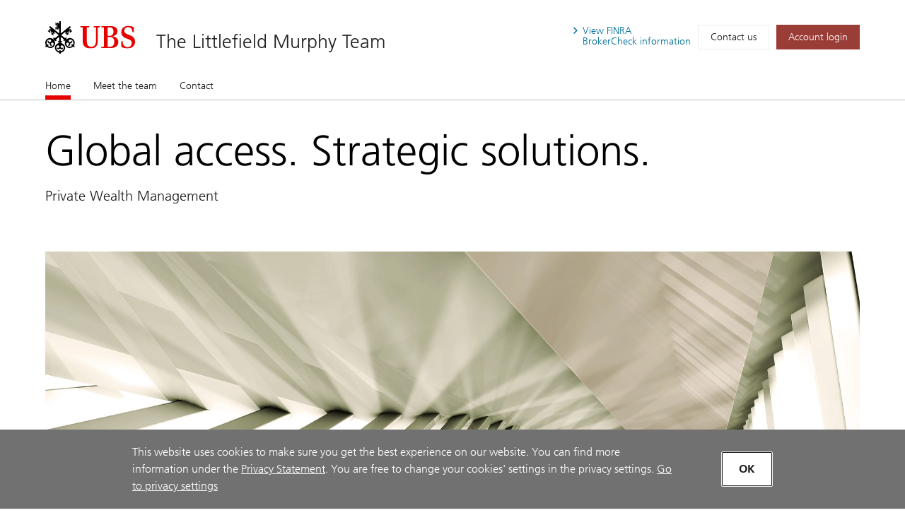

--- FILE ---
content_type: text/html; charset=utf-8
request_url: https://advisors.ubs.com/littlefieldboston/
body_size: 18973
content:
<!DOCTYPE html><html lang="en" class="no-js">
  <head>
    <META http-equiv="Content-Type" content="text/html; charset=utf-8">
    <meta charset="utf-8">
            <link rel="icon" type="image/x-icon" href="mediahandler/media/ubs-favicon/favicon.ico">
            
            
            <title>The Littlefield Murphy Team - Boston, MA | UBS</title>
    <meta name="viewport" content="width=device-width, initial-scale=1.0">
            <meta name="google-site-verification" content="mUQ6cyp8Xmu1gWWm5TAhtTgyLg59Wx7kWGmQXKoAf0M">
            <meta name="Description" content="Learn more about The Littlefield Murphy Teamin Boston, MA. Providing wealth management services.">
            <meta property="og:type" content="website">
<meta property="og:url" content="https://advisors.ubs.com/littlefieldboston">
<meta property="og:title" content="The Littlefield Murphy Team - Boston, MA | UBS">
<meta property="og:description" content="Learn more about The Littlefield Murphy Teamin Boston, MA. Providing wealth management services.">
<meta property="og:image" content="https://advisors.ubs.com/littlefieldboston/media/321450/UBS_Logo_Semibold.svg">
<meta property="og:site_name" content="The Littlefield Murphy Team">
            <meta name="twitter:card" content="summary">
<meta name="twitter:title" content="The Littlefield Murphy Team - Boston, MA | Financial Advisors">
<meta name="twitter:description" content="Learn more about The Littlefield Murphy Teamin Boston, MA. Providing wealth management services.">
<meta name="twitter:url" content="https://advisors.ubs.com/littlefieldboston/">
            <script type="application/ld+json">
            { "@context" : "http://schema.org",
            "@type": "Website", 
            "name" : "The Littlefield Murphy Team",
            "url" : "https://advisors.ubs.com/littlefieldboston",
            "image" : "https://advisors.ubs.com/littlefieldboston/mediahandler/media/ubs-favicon/favicon.ico",
            
            "telephone": "617-247-6261", 
            "address": "One Post Office Square, 35th floor, Boston, MA 02109",
            "sameAs": [
                "",
                ""
            ]
            }
        </script>

            <script src="/mediahandler/mediakit/UbsCookieConsent/ubs-cookie-consent/js/ubs_utils.js?optimize=false" type="text/javascript"></script>
            <!-- GTM dataLayer --><script>
  function loadGTM() {
      dataLayer = window.dataLayer = window.dataLayer || [];
      dataLayer.push({
        'event':              'BAS-page-data',
        'BASenvironment':     'PROD',
        'BASrootUrl':         'advisors.ubs.com/littlefieldboston',
        'BASadvisorSiteID':   '172474',
        'BAStemplateID':      'FSI',
        'BAStemplateVersion': 'Default'
      });

       (function(w,d,s,l,i){w[l]=w[l]||[];w[l].push(
         {'gtm.start': new Date().getTime(),event:'gtm.js'}
          );var f=d.getElementsByTagName(s)[0],
          j=d.createElement(s),dl=l!='dataLayer'?'&l='+l:'';j.async=true;j.src=
          'https://www.googletagmanager.com/gtm.js?id='+i+dl;f.parentNode.insertBefore(j,f);
          })(window,document,'script','dataLayer','GTM-NJSZKS5');
  }
  function loadGTMIfAllowed() {
      debugger;
    if (getPrivacySettings().tracking) {
        loadGTM()
    }
  }
  loadGTMIfAllowed()
</script><!-- End-->
            
            <script> window.adobeDataLayer = window.adobeDataLayer || []; </script><script src="https://assets.adobedtm.com/87f37070a3c7/355020a7f33d/launch-c7e0f4708f09.min.js" async="true"></script>
            
            <link rel="canonical" href="https://advisors.ubs.com/littlefieldboston/">
            <link rel="stylesheet" type="text/css" href="/media/main_min_css/main.min.css"><script src="/mediahandler/media/ubs_js/ubs.js"></script><script src="/mediahandler/media/lazysizes_min_js/lazysizes.min.js"></script><link rel="apple-touch-icon-precomposed" sizes="144x144" href="">
    <link rel="apple-touch-icon-precomposed" sizes="114x114" href="">
    <link rel="apple-touch-icon-precomposed" sizes="72x72" href="">
    <link rel="apple-touch-icon-precomposed" href="">
            
            
            <link rel="stylesheet" type="text/css" href="/mediahandler/mediakit/UbsCookieConsent/ubs-cookie-consent/css/style.css"><script src="/mediahandler/mediakit/UbsCookieConsent/ubs-cookie-consent/jquery-3.6.1.min.js?optimize=false"></script><script src="/mediahandler/mediakit/UbsCookieConsent/ubs-cookie-consent/jquery-ui.min.js?optimize=false"></script><script> 
                var jQuery_3_6_1 = $.noConflict(true);
            </script></head>
  <body class="index ">
        <!-- Google Tag Manager (noscript) --><noscript>
  <iframe src="https://www.googletagmanager.com/ns.html?id=GTM-NJSZKS5" height="0" width="0" style="display:none;visibility:hidden"></iframe>
</noscript><!-- End Google Tag Manager (noscript) -->
        
        <div id="FSIHeader" class=" row">
      <div class="Header graphicalRep zonecontent&#xA;            " data-layoutzoneassettypeid="10120" data-assettypeid="4000" data-assettype="Header" data-assettypeattributematrix="256" data-assettypeownerid="153441"><header xmlns:msxsl="urn:schemas-microsoft-com:xslt" xmlns:outlet="http://js.functions" xmlns:outlet1="http://cs.functions"><div class="container">
    <div class="header-top">
      <div class="header-logoTitle">
        <div class="header-logo"><a href="https://www.ubs.com/us/en.html" target="_blank"><img class="logo__img" alt="UBS logo, to home page" src="mediahandler/media/321450/UBS_Logo_Semibold.svg"></a></div>
        <div class="header-title">
                        
                        <a href="#">The Littlefield Murphy Team</a></div>
      </div>
      <div class="header-metaNav"><a id="header-brokercheck" class="btn header-broker-check popup" data-adobe-analytics="true" href="https://www.ubs.com/content/disclaimers/us/en/finra-brokercheck-information-disclaimer.popup.html"><span>View
                        FINRA</span><span class=""> BrokerCheck
                        information</span></a><a class="btn" data-adobe-analytics="true" href="Contact.htm">Contact us</a><a class="btn btn-primary maroon" data-adobe-analytics="true" href="https://onlineservices.ubs.com" target="_blank"><span class="header-login">Account login</span></a></div>
    </div>
  </div>
  <div class="header-nav"><nav class="navbar"><div class="container">
        <div class="flex-col"><button class="navbar-toggler collapsed" type="button" data-toggle="collapse" data-target="#navbarNavDropdown" aria-controls="navbarNavDropdown" aria-expanded="false" aria-label="Toggle navigation"><span class="navbar-toggler-icon"><span class="icon-container"><span></span><span></span><span></span></span></span><span class="toggler-title">The Littlefield Murphy Team</span></button></div>
      </div>
      <div class="container full-mobile">
        <div class="flex-col">
                    
                        <div class="collapse navbar-collapse" id="navbarNavDropdown">
            <ul class="navbar-nav" section="" evtnum="0">
              <li class="nav-item active"><a data-test="Live" class="nav-link" href="Index.htm">Home<span class="sr-only">(current)</span></a></li>
              <li class="nav-item"><a data-test="Live" class="nav-link" href="Meet-the-team.htm">Meet the team</a></li>
              <li class="nav-item"><a data-test="Live" class="nav-link" href="Contact.htm">Contact</a></li>
            </ul>
          </div>
        </div>
      </div></nav></div></header><script type="text/javascript" xmlns:msxsl="urn:schemas-microsoft-com:xslt" xmlns:outlet="http://js.functions" xmlns:outlet1="http://cs.functions">
				
					$(document).ready(function(){
						if (typeof(EC.DesignationAppender) != "undefined") {
							EC.DesignationAppender.Append([$('.header-title , .toggler-title')]);
						}
					});
				
	</script></div>
    </div>
    <div id="FSIPanel" class=" row">
      <div id="pp" class=" row">
        <div class="KeylineandInfoline graphicalRep zonecontent&#xA;            " data-layoutzoneassettypeid="10125" data-assettypeid="4010" data-assettype="KeylineandInfoline" data-assettypeattributematrix="1" data-assettypeownerid="153441"><!--index--><div class="container" xmlns:msxsl="urn:schemas-microsoft-com:xslt" xmlns:outlet="http://js.functions" xmlns:outlet1="http://cs.functions">
  <div class="keyline d-flex">
    <div class="keyline_text_wrapper flex-col">
      <div class="keyline_text wysiwyg-box">
        <h1 class="hero-title">Global access. Strategic solutions.</h1>
        <p>Private Wealth Management</p>
      </div>
    </div>
  </div>
</div></div>
        <div class="PageSections graphicalRep zonecontent&#xA;            " data-layoutzoneassettypeid="10126" data-assettypeid="3831" data-assettype="PageSections" data-assettypeattributematrix="0" data-assettypeownerid="2"><!--index--><input type="hidden" id="_PageLabel1" value="Home"><!--FullWidthContent--><!--FullWidthImageandVideoUBS--><a id="FullWidthImageandVideoUBS"></a>
      <div class="container" xmlns:msxsl="urn:schemas-microsoft-com:xslt" xmlns:outlet="http://js.functions" xmlns:outlet1="http://cs.functions">
  <div class="flex-col-100 full_width_img"><img alt="Abstract rendering" data-src="mediahandler/dynamicmedia/512594/_PWM_ Abstract rendering-YC.jpg" src="" class="lazyload"><noscript><img alt="Abstract rendering" src="mediahandler/dynamicmedia/512594/_PWM_ Abstract rendering-YC.jpg"></noscript>
  </div>
</div>
    <!--ImageRightOfText-OptCTA--><!--Approach_UBS--><a id="Approach_UBS"></a>
      <div class="container approach" xmlns:msxsl="urn:schemas-microsoft-com:xslt" xmlns:outlet="http://js.functions" xmlns:outlet1="http://cs.functions">
  <div class="d-flex ada-anchor-wrap">
    <div class="flex-col-66-sm"><p>Where do your passions lie? We address every dimension of your life and your goals&mdash;investments, business and legacy&mdash;to develop a plan that&rsquo;s truly personalized for you. Then we&rsquo;ll help you organize your financial life into three strategies: Liquidity&mdash;to help provide cash flow for short-term expenses, Longevity&mdash;for longer-term needs and Legacy&mdash;for needs that go beyond your own.</p>
<p>UBS Wealth Way is an approach incorporating Liquidity. Longevity. Legacy. strategies, that UBS Financial Services Inc. and our Financial Advisors can use to assist clients in exploring and pursuing their wealth management needs and goals over different time frames. This approach is not a promise or guarantee that wealth, or any financial results, can or will be achieved. All investments involve the risk of loss, including the risk of loss of the entire investment.</p>

                    <!---->
                    <div class="container-btn"><a href="contact.htm" data-adobe-analytics="true" class="btn btn-primary gray arrow ada-anchor" target="_self"><span>Start the conversation</span></a></div>
    </div>
    <div class="flex-col-33-sm">
                            <!---->
                            <div class="img-container"><img alt="Littlefield Team" data-src="mediahandler/dynamicmedia/360104/Littlefield-Team_1033x600.jpg?width=950" src="" class="lazyload"><noscript><img alt="Littlefield Team" src="mediahandler/dynamicmedia/360104/Littlefield-Team_1033x600.jpg?width=950"></noscript>
      </div>
    </div>
  </div>
</div>
    <!--H-M-3Col-ImageLeftOfText--><!--TeamMembers_UBS--><a id="TeamMembers_UBS"></a>
      <div class="container" xmlns:msxsl="urn:schemas-microsoft-com:xslt" xmlns:outlet="http://js.functions" xmlns:outlet1="http://cs.functions">
  <div class="mgt_team">
    <div class="flex-col-66-sm bullet-list">
										<div class="wysiwyg-box" xmlns:msxsl="urn:schemas-microsoft-com:xslt" xmlns:outlet="http://js.functions" xmlns:outlet1="http://cs.functions">
  <p></p>
</div>
										
									</div>
    <div class="tabs flex-col-100">
      <div class="tab-content" id="nav-tabContent-mgt">
        <div class="tab-pane fade active show" id="tab-1-mgt" role="tabpanel" aria-labelledby="tab-1-nav-mgt">
          <div class="foldable-section container--carousel"><ul class="d-flex advisor-list "><li class="flex-col-33 teammember-container bio-append" aria-hidden="false">
																<!---->
																<div class="box-btn ada-anchor-wrap" data-entityid="157679">
                <div class="box" data-entityid="157679">
                  <div class="d-flex">
                    <div class="flex-col-33-sm pr-0 pl-0 col-pic" id="157679-photo"><img class="pt-0 teammember-img" src="&#xA;					mediahandler/media/360112/Matthew-Littlefield_289x273.jpg" id="profile-photo" alt="Matthew Littlefield Profile Photo"></div>
                    <div class="flex-col-66-sm col-bio pr-0">
                      <h3 class="ada-anchor-title" id="157679-displayname">Matthew Orman Littlefield</h3>
                      <p class="pt-0 mb-0 pb-0" id="157679-ranktitle"><span>Managing Director–Wealth Management</span></p>
                      <ul class="bio-info access-contact">
                        <li class="bio-phone" id="157679-primaryphone"><a class="accessible-phone" data-phone="617-247-6261" data-adobe-analytics="true" href=""><img src="mediahandler/media/Contact_svg/Contact.svg" alt="image"></a></li>
                        <li class="bio-convo" id="157679-email"><a class="accessible-convo" data-adobe-analytics="true" role="button" href="#" data-mail="matthew.littlefield@ubs.com" data-entityid="157679" data-backdrop="static" data-keyboard="false" data-target="#contact-modal" data-toggle="modal"><img src="mediahandler/media/email_svg/email.svg" alt="image"></a></li>
                      </ul>
                    </div>
                  </div>
                </div>
                <div class="btn-wrap btn-wrap--2"><a href="#" class="btn btn-primary ada-anchor" data-adobe-analytics="true" role="button" data-backdrop="static" data-keyboard="false" data-entityid="157679" data-target="#profile-modal" data-toggle="modal"><span class="icon-container"><img aria-hidden="true" src="mediahandler/media/book_search_svg/Book_ Search.svg" role="presentation" alt=""></span>View bio
						</a><a href="#" class="btn btn-primary ada-anchor" role="button" data-backdrop="static" data-keyboard="false" data-entityid="157679" data-target="#profile-modal" data-toggle="modal" data-tab="tab-2-profile-modal"><span class="icon-container"><img aria-hidden="true" src="mediahandler/media/ribbon_prize_price_win_winner_award_svg/Ribbon_ prize_ price_ win_ winner_ award.svg" role="presentation" alt=""></span>Industry recognition
						</a></div>
                <div style="display:none">
                  <div id="157679-statereg">
                    <ul>
                      <li>AZ</li>
                      <li>CA</li>
                      <li>CO</li>
                      <li>CT</li>
                      <li>DC</li>
                      <li>DE</li>
                      <li>FL</li>
                      <li>GA</li>
                      <li>IL</li>
                      <li>IN</li>
                      <li>MA</li>
                      <li>MD</li>
                      <li>ME</li>
                      <li>MI</li>
                      <li>MN</li>
                      <li>NC</li>
                      <li>NH</li>
                      <li>NJ</li>
                      <li>NV</li>
                      <li>NY</li>
                      <li>OH</li>
                      <li>PA</li>
                      <li>RI</li>
                      <li>SC</li>
                      <li>TN</li>
                      <li>TX</li>
                      <li>VA</li>
                    </ul>
                  </div>
                  <div id="157679-bio"><p>Matt joined UBS in 2014 after 10 years at Barclays Wealth/Lehman Brothers and prior tenure at BNY Mellon. He earned a B.S. from the University of MA, Amherst where he graduated Magna Cum Laude from the Honors College. Matt holds Series 7 and 63 securities licenses.</p>
<p>Matt's emphasis is on asset allocation and total portfolio management with a focus on pre-transaction planning. Matt also works to build investment plans that incorporate the needs and objectives of multiple generations of the family.</p>
<p>He is the past President and Chair of the board of directors of the Providence Children's Museum and he is a founding member of the University of Massachusetts Amherst Foundation where he currently serves as the Chair on the Committee on Directors. Matt also serves on the Commonwealth Honors College Advisory Board. He lives in Martha's Vineyard, MA with his three children.</p></div>
                  <div id="157679-accolades">
                    <ul class="bullet-list"><!--Forbes Best-in-State Wealth Management Teams--><li><strong>Forbes Best-in-State Wealth Management Teams, 2024, 2025, 2026</strong><span class="disclosure">The Forbes rating is compiled by Shook Research and awarded annually in January, based on information from a 12 month period ending March of the prior year.</span></li>
                    </ul>
                    <div class="disclosure">
                      <p></p>
                    </div>
                  </div>
                  <div id="157679-industryrecognitions"></div>
                  <div id="157679-education">
                    <ul>
                      <li>University of MA, Amherst, B.S.</li>
                    </ul>
                  </div>
                  <div id="157679-credentials" data-title-credentials="false">
                    <ul></ul>
                  </div>
                  <div id="157679-focus"></div>
                  <div id="157679-address" data-lat="42.3569549" data-lon="-71.0549793">One Post Office Square<br>35th floor<br>Boston, MA 02109</div>
                  <div style="display: none;">
                    <div id="157679-form-hidden-emails">matthew.littlefield@ubs.com</div>
                    <div id="157679-form-hidden-name">Matthew Orman Littlefield</div>
                    <div id="157679-form-hidden-address">One Post Office Square,Boston,MA,02109</div>
                  </div>
                </div>
              </div>
            </li>
            <li class="flex-col-33 teammember-container bio-append" aria-hidden="false">
																<!---->
																<div class="box-btn ada-anchor-wrap" data-entityid="162329">
                <div class="box" data-entityid="162329">
                  <div class="d-flex">
                    <div class="flex-col-33-sm pr-0 pl-0 col-pic" id="162329-photo"><img class="pt-0 teammember-img" src="&#xA;					mediahandler/media/360114/Ryan-Murphy_289x273.jpg" id="profile-photo" alt="Ryan Murphy Profile Photo"></div>
                    <div class="flex-col-66-sm col-bio pr-0">
                      <h3 class="ada-anchor-title" id="162329-displayname">Ryan Vincent Murphy</h3>
                      <p class="pt-0 mb-0 pb-0" id="162329-ranktitle"><span>Senior Vice President–Wealth Management</span></p>
                      <ul class="bio-info access-contact">
                        <li class="bio-phone" id="162329-primaryphone"><a class="accessible-phone" data-phone="617-247-6257" data-adobe-analytics="true" href=""><img src="mediahandler/media/Contact_svg/Contact.svg" alt="image"></a></li>
                        <li class="bio-linkedin" id="162329-linkedin"><a class="accessible-linkedin" href="https://www.linkedin.com/in/ryan-murphy-237aa03" data-adobe-analytics="true" target="_blank"><img src="mediahandler/media/linkedin_svg/linkedIn.svg" alt="image"></a></li>
                        <li class="bio-convo" id="162329-email"><a class="accessible-convo" data-adobe-analytics="true" role="button" href="#" data-mail="ryan.v.murphy@ubs.com" data-entityid="162329" data-backdrop="static" data-keyboard="false" data-target="#contact-modal" data-toggle="modal"><img src="mediahandler/media/email_svg/email.svg" alt="image"></a></li>
                      </ul>
                    </div>
                  </div>
                </div>
                <div class="btn-wrap btn-wrap--2"><a href="#" class="btn btn-primary ada-anchor" data-adobe-analytics="true" role="button" data-backdrop="static" data-keyboard="false" data-entityid="162329" data-target="#profile-modal" data-toggle="modal"><span class="icon-container"><img aria-hidden="true" src="mediahandler/media/book_search_svg/Book_ Search.svg" role="presentation" alt=""></span>View bio
						</a><a href="#" class="btn btn-primary ada-anchor" role="button" data-backdrop="static" data-keyboard="false" data-entityid="162329" data-target="#profile-modal" data-toggle="modal" data-tab="tab-2-profile-modal"><span class="icon-container"><img aria-hidden="true" src="mediahandler/media/ribbon_prize_price_win_winner_award_svg/Ribbon_ prize_ price_ win_ winner_ award.svg" role="presentation" alt=""></span>Industry recognition
						</a></div>
                <div style="display:none">
                  <div id="162329-statereg">
                    <ul>
                      <li>AZ</li>
                      <li>CA</li>
                      <li>CO</li>
                      <li>CT</li>
                      <li>DC</li>
                      <li>DE</li>
                      <li>FL</li>
                      <li>GA</li>
                      <li>IL</li>
                      <li>IN</li>
                      <li>MA</li>
                      <li>MD</li>
                      <li>ME</li>
                      <li>MI</li>
                      <li>MN</li>
                      <li>NC</li>
                      <li>NH</li>
                      <li>NJ</li>
                      <li>NV</li>
                      <li>NY</li>
                      <li>OH</li>
                      <li>PA</li>
                      <li>RI</li>
                      <li>SC</li>
                      <li>TN</li>
                      <li>TX</li>
                      <li>VA</li>
                      <li>WA</li>
                    </ul>
                  </div>
                  <div id="162329-bio"><p>Ryan joined the Private Wealth Management group at UBS in 2014 after 7 years at Barclays Wealth and Lehman Brothers. Ryan has over 19 years of financial services experience and he received his M.B.A from the Tuck School of Business at Dartmouth College and his B.A. in Math-Economics from Wesleyan University. Ryan works exclusively with successful individual and families with the goal of helping them build and preserve wealth. Ryan's emphasis is on advising clients on portfolio strategy using a goals-based portfolio management approach and he manages all operational functions for the team.</p>
<p>Ryan lives in West Roxbury, MA with his wife and two children, enjoys practicing yoga and serves on the Board of Trustees of the Boston Children&rsquo;s Museum.</p></div>
                  <div id="162329-accolades">
                    <ul class="bullet-list"><!--Forbes Best-in-State Wealth Management Teams--><li><strong>Forbes Best-in-State Wealth Management Teams, 2024, 2025, 2026</strong><span class="disclosure">The Forbes rating is compiled by Shook Research and awarded annually in January, based on information from a 12 month period ending March of the prior year.</span></li>
                    </ul>
                    <div class="disclosure">
                      <p></p>
                    </div>
                  </div>
                  <div id="162329-industryrecognitions"></div>
                  <div id="162329-education">
                    <ul>
                      <li>Tuck School of Business at Dartmouth College, M.B.A.</li>
                      <li>Wesleyan University, B.S. in Math - Economics</li>
                    </ul>
                  </div>
                  <div id="162329-credentials" data-title-credentials="false">
                    <ul></ul>
                  </div>
                  <div id="162329-focus"></div>
                  <div id="162329-address" data-lat="42.3569549" data-lon="-71.0549793">One Post Office Square<br>35th floor<br>Boston, MA 02109</div>
                  <div style="display: none;">
                    <div id="162329-form-hidden-emails">ryan.v.murphy@ubs.com</div>
                    <div id="162329-form-hidden-name">Ryan Vincent Murphy</div>
                    <div id="162329-form-hidden-address">One Post Office Square,Boston,MA,02109</div>
                  </div>
                </div>
              </div>
            </li>
            <li class="flex-col-33 teammember-container bio-append" aria-hidden="false">
																<!---->
																<div class="box-btn ada-anchor-wrap" data-entityid="156862">
                <div class="box" data-entityid="156862">
                  <div class="d-flex">
                    <div class="flex-col-33-sm pr-0 pl-0 col-pic" id="156862-photo"><img class="pt-0 teammember-img" src="&#xA;					mediahandler/media/619566/O_Connor Black and White_289x273.jpg" id="profile-photo" alt="John headshot"></div>
                    <div class="flex-col-66-sm col-bio pr-0">
                      <h3 class="ada-anchor-title" id="156862-displayname">John J. O'Connor</h3>
                      <p class="pt-0 mb-0 pb-0" id="156862-ranktitle"><span>First Vice President–Wealth Management</span></p>
                      <p class="pt-0 mb-0 pb-0" id="156862-jobtitle"><span>Financial Advisor</span></p>
                      <ul class="bio-info access-contact">
                        <li class="bio-phone" id="156862-primaryphone"><a class="accessible-phone" data-phone="978-538-1432" data-adobe-analytics="true" href=""><img src="mediahandler/media/Contact_svg/Contact.svg" alt="image"></a></li>
                        <li class="bio-convo" id="156862-email"><a class="accessible-convo" data-adobe-analytics="true" role="button" href="#" data-mail="john.j.oconnor@ubs.com" data-entityid="156862" data-backdrop="static" data-keyboard="false" data-target="#contact-modal" data-toggle="modal"><img src="mediahandler/media/email_svg/email.svg" alt="image"></a></li>
                      </ul>
                    </div>
                  </div>
                </div>
                <div class="btn-wrap btn-wrap--2"><a href="#" class="btn btn-primary ada-anchor" data-adobe-analytics="true" role="button" data-backdrop="static" data-keyboard="false" data-entityid="156862" data-target="#profile-modal" data-toggle="modal"><span class="icon-container"><img aria-hidden="true" src="mediahandler/media/book_search_svg/Book_ Search.svg" role="presentation" alt=""></span>View bio
						</a><a href="#" class="btn btn-primary ada-anchor" role="button" data-backdrop="static" data-keyboard="false" data-entityid="156862" data-target="#profile-modal" data-toggle="modal" data-tab="tab-2-profile-modal"><span class="icon-container"><img aria-hidden="true" src="mediahandler/media/ribbon_prize_price_win_winner_award_svg/Ribbon_ prize_ price_ win_ winner_ award.svg" role="presentation" alt=""></span>Industry recognition
						</a></div>
                <div style="display:none">
                  <div id="156862-statereg">
                    <ul>
                      <li>FL</li>
                      <li>MA</li>
                      <li>ME</li>
                      <li>MI</li>
                      <li>NC</li>
                      <li>NH</li>
                      <li>OH</li>
                      <li>TX</li>
                      <li>VA</li>
                      <li>WA</li>
                    </ul>
                  </div>
                  <div id="156862-bio"><p>During a 46 year career, John has experience dealing with many large Financial entities as well as representing some of the wealthiest families in the world.&nbsp; His product advice ranges from equities to fixed income portfolios to more complex alternative investment strategies.</p>
<p>Prior to joining UBS, John was a Director at Barclays Bank, a Senior Vice President at Lehman Brothers, a Director at Societe Generale Cowen and a Principal at Hambrecht &amp; Quist.&nbsp;&nbsp;</p></div>
                  <div id="156862-accolades">
                    <ul class="bullet-list"><!--Forbes Best-in-State Wealth Management Teams--><li><strong>Forbes Best-in-State Wealth Management Teams, 2025, 2026</strong><span class="disclosure">The Forbes rating is compiled by Shook Research and awarded annually in January, based on information from a 12 month period ending March of the prior year.</span></li>
                    </ul>
                    <div class="disclosure">
                      <p></p>
                    </div>
                  </div>
                  <div id="156862-industryrecognitions"></div>
                  <div id="156862-education">
                    <ul>
                      <li>University of Massachusetts at Amherst, BBA in Finance</li>
                    </ul>
                  </div>
                  <div id="156862-credentials" data-title-credentials="false">
                    <ul></ul>
                  </div>
                  <div id="156862-focus"></div>
                  <div id="156862-address" data-lat="42.5395924" data-lon="-70.9512435">8 Essex Center Drive<br>2nd Floor<br>Peabody, MA 01960</div>
                  <div style="display: none;">
                    <div id="156862-form-hidden-emails">john.j.oconnor@ubs.com</div>
                    <div id="156862-form-hidden-name">John J. O'Connor</div>
                    <div id="156862-form-hidden-address">8 Essex Center Drive,Peabody,MA,01960</div>
                  </div>
                </div>
              </div>
            </li>
            <li class="flex-col-33 teammember-container bio-append" aria-hidden="false">
																<!---->
																<div class="box-btn ada-anchor-wrap" data-entityid="157461">
                <div class="box" data-entityid="157461">
                  <div class="d-flex">
                    <div class="flex-col-33-sm pr-0 pl-0 col-pic" id="157461-photo"><img class="pt-0 teammember-img" src="&#xA;					mediahandler/media/360118/Kelly-Sabella_289x273.jpg" id="profile-photo" alt="Kelly Sabella Profile Photo"></div>
                    <div class="flex-col-66-sm col-bio pr-0">
                      <h3 class="ada-anchor-title" id="157461-displayname">Kelly Sabella</h3>
                      <p class="pt-0 mb-0 pb-0" id="157461-ranktitle"><span>Authorized Officer</span></p>
                      <p class="pt-0 mb-0 pb-0" id="157461-jobtitle"><span>Team Administrator</span></p>
                      <ul class="bio-info access-contact">
                        <li class="bio-phone" id="157461-primaryphone"><a class="accessible-phone" data-phone="617-247-6260" data-adobe-analytics="true" href=""><img src="mediahandler/media/Contact_svg/Contact.svg" alt="image"></a></li>
                        <li class="bio-convo" id="157461-email"><a class="accessible-convo" data-adobe-analytics="true" role="button" href="#" data-mail="kelly.sabella@ubs.com" data-entityid="157461" data-backdrop="static" data-keyboard="false" data-target="#contact-modal" data-toggle="modal"><img src="mediahandler/media/email_svg/email.svg" alt="image"></a></li>
                      </ul>
                    </div>
                  </div>
                </div>
                <div class="btn-wrap"><a href="#" class="btn btn-primary ada-anchor" data-adobe-analytics="true" role="button" data-backdrop="static" data-keyboard="false" data-entityid="157461" data-target="#profile-modal" data-toggle="modal"><span class="icon-container"><img aria-hidden="true" src="mediahandler/media/book_search_svg/Book_ Search.svg" role="presentation" alt=""></span>View bio
						</a></div>
                <div style="display:none">
                  <div id="157461-statereg">
                    <ul>
                      <li>AZ</li>
                      <li>CA</li>
                      <li>CO</li>
                      <li>CT</li>
                      <li>DC</li>
                      <li>DE</li>
                      <li>FL</li>
                      <li>GA</li>
                      <li>IL</li>
                      <li>IN</li>
                      <li>MA</li>
                      <li>ME</li>
                      <li>MI</li>
                      <li>MN</li>
                      <li>MO</li>
                      <li>NC</li>
                      <li>NH</li>
                      <li>NJ</li>
                      <li>NV</li>
                      <li>NY</li>
                      <li>OH</li>
                      <li>RI</li>
                      <li>SC</li>
                      <li>TN</li>
                      <li>TX</li>
                      <li>VA</li>
                      <li>VT</li>
                      <li>WA</li>
                      <li>WY</li>
                    </ul>
                  </div>
                  <div id="157461-bio"><p>Kelly has worked in the financial industry since 2000. She joined UBS in 2014 after 14 years with Barclays Wealth and Lehman Brothers. She holds Series 7, 66 and 3 licenses. She focuses on client service and account administration.</p> <p>Kelly attended the University of MA, Amherst and lives in Mansfield, MA with her husband and two children.</p></div>
                  <div id="157461-accolades">
                    <ul class="bullet-list"></ul>
                    <div class="disclosure">
                      <p></p>
                    </div>
                  </div>
                  <div id="157461-industryrecognitions"></div>
                  <div id="157461-education">
                    <ul>
                      <li>University of MA, Amherst</li>
                    </ul>
                  </div>
                  <div id="157461-credentials" data-title-credentials="false">
                    <ul></ul>
                  </div>
                  <div id="157461-focus"></div>
                  <div id="157461-address" data-lat="42.3569549" data-lon="-71.0549793">One Post Office Square<br>35th floor<br>Boston, MA 02109</div>
                  <div style="display: none;">
                    <div id="157461-form-hidden-emails">kelly.sabella@ubs.com</div>
                    <div id="157461-form-hidden-name">Kelly Sabella</div>
                    <div id="157461-form-hidden-address">One Post Office Square,Boston,MA,02109</div>
                  </div>
                </div>
              </div>
            </li>
            <li class="flex-col-33 teammember-container bio-append" aria-hidden="false">
																<!---->
																<div class="box-btn ada-anchor-wrap" data-entityid="162024">
                <div class="box" data-entityid="162024">
                  <div class="d-flex">
                    <div class="flex-col-33-sm pr-0 pl-0 col-pic" id="162024-photo"><img class="pt-0 teammember-img" src="&#xA;					mediahandler/media/360120/Jose-Dizon_289x273.jpg" id="profile-photo" alt="Jose Dizon Profile Photo"></div>
                    <div class="flex-col-66-sm col-bio pr-0">
                      <h3 class="ada-anchor-title" id="162024-displayname">Jose Noel "Joel" Dizon</h3>
                      <p class="pt-0 mb-0 pb-0" id="162024-jobtitle"><span>Senior Registered Client Associate</span></p>
                      <ul class="bio-info access-contact">
                        <li class="bio-phone" id="162024-primaryphone"><a class="accessible-phone" data-phone="617-247-6259" data-adobe-analytics="true" href=""><img src="mediahandler/media/Contact_svg/Contact.svg" alt="image"></a></li>
                        <li class="bio-convo" id="162024-email"><a class="accessible-convo" data-adobe-analytics="true" role="button" href="#" data-mail="joel.dizon@ubs.com" data-entityid="162024" data-backdrop="static" data-keyboard="false" data-target="#contact-modal" data-toggle="modal"><img src="mediahandler/media/email_svg/email.svg" alt="image"></a></li>
                      </ul>
                    </div>
                  </div>
                </div>
                <div class="btn-wrap"><a href="#" class="btn btn-primary ada-anchor" data-adobe-analytics="true" role="button" data-backdrop="static" data-keyboard="false" data-entityid="162024" data-target="#profile-modal" data-toggle="modal"><span class="icon-container"><img aria-hidden="true" src="mediahandler/media/book_search_svg/Book_ Search.svg" role="presentation" alt=""></span>View bio
						</a></div>
                <div style="display:none">
                  <div id="162024-statereg">
                    <ul>
                      <li>AZ</li>
                      <li>CA</li>
                      <li>CO</li>
                      <li>CT</li>
                      <li>DC</li>
                      <li>DE</li>
                      <li>FL</li>
                      <li>GA</li>
                      <li>ID</li>
                      <li>IL</li>
                      <li>IN</li>
                      <li>MA</li>
                      <li>ME</li>
                      <li>MN</li>
                      <li>MO</li>
                      <li>NC</li>
                      <li>NH</li>
                      <li>NJ</li>
                      <li>NV</li>
                      <li>NY</li>
                      <li>OH</li>
                      <li>RI</li>
                      <li>SC</li>
                      <li>TN</li>
                      <li>TX</li>
                      <li>VA</li>
                      <li>VT</li>
                      <li>WA</li>
                      <li>WY</li>
                    </ul>
                  </div>
                  <div id="162024-bio"><p>Joel joined UBS in 2014 after 15 years with Barclays Wealth and Lehman Brothers. He received his M.B.A. from Northeastern University and his B.B.A. in Information systems from Baruch College. His focus is on operations and client service.</p> <p>Joel lives in Norton, MA with his wife and daughter.</p></div>
                  <div id="162024-accolades">
                    <ul class="bullet-list"></ul>
                    <div class="disclosure">
                      <p></p>
                    </div>
                  </div>
                  <div id="162024-industryrecognitions"></div>
                  <div id="162024-education">
                    <ul>
                      <li>Northeastern University, M.B.A.</li>
                      <li>Baruch College, B.B.A. in Information Systems</li>
                    </ul>
                  </div>
                  <div id="162024-credentials" data-title-credentials="false">
                    <ul></ul>
                  </div>
                  <div id="162024-focus"></div>
                  <div id="162024-address" data-lat="42.3569549" data-lon="-71.0549793">One Post Office Square<br>35th floor<br>Boston, MA 02109</div>
                  <div style="display: none;">
                    <div id="162024-form-hidden-emails">joel.dizon@ubs.com</div>
                    <div id="162024-form-hidden-name">Jose Noel "Joel" Dizon</div>
                    <div id="162024-form-hidden-address">One Post Office Square,Boston,MA,02109</div>
                  </div>
                </div>
              </div>
            </li></ul></div>
        </div>
        <div class="tab-pane fade" id="tab-2-mgt" role="tabpanel" aria-labelledby="tab-2-nav-mgt">
          <div class="foldable-section"></div>
        </div>
      </div>
    </div>
  </div>
  <div class="mgt_team_mobile">
    <div id="accordionProfile-mgt" class="accordion">
      <div class="card">
        <div class="card-header" id="teamProfileOne"><button class="btn btn-link" data-toggle="collapse" data-target="#collapseProfileOne-mgt" aria-expanded="true" aria-controls="collapseProfileOne-mgt"><span class="icon"></span>
													Our team
												</button></div>
        <div id="collapseProfileOne-mgt" class="collapse show" aria-labelledby="teamProfileOne" data-parent="#accordionProfile-mgt">
          <div class="card-body">
            <div class="flex-col-100">
              <ul class="d-flex advisor-list">
                <li class="flex-col-33">
                  <div class="box-btn ada-anchor-wrap" data-entityid="157679">
                    <div class="box" data-entityid="157679">
                      <div class="d-flex">
                        <div class="flex-col-33-sm pr-0 pl-0 col-pic" id="157679-photo"><img class="pt-0 teammember-img" src="&#xA;					mediahandler/media/360112/Matthew-Littlefield_289x273.jpg" id="profile-photo" alt="Matthew Littlefield Profile Photo"></div>
                        <div class="flex-col-66-sm col-bio pr-0">
                          <h3 class="ada-anchor-title" id="157679-displayname">Matthew Orman Littlefield</h3>
                          <p class="pt-0 mb-0 pb-0" id="157679-ranktitle"><span>Managing Director–Wealth Management</span></p>
                          <ul class="bio-info access-contact">
                            <li class="bio-phone" id="157679-primaryphone"><a class="accessible-phone" data-phone="617-247-6261" data-adobe-analytics="true" href=""><img src="mediahandler/media/Contact_svg/Contact.svg" alt="image"></a></li>
                            <li class="bio-convo" id="157679-email"><a class="accessible-convo" data-adobe-analytics="true" role="button" href="#" data-mail="matthew.littlefield@ubs.com" data-entityid="157679" data-backdrop="static" data-keyboard="false" data-target="#contact-modal" data-toggle="modal"><img src="mediahandler/media/email_svg/email.svg" alt="image"></a></li>
                          </ul>
                        </div>
                      </div>
                    </div>
                    <div class="btn-wrap btn-wrap--2"><a href="#" class="btn btn-primary ada-anchor" data-adobe-analytics="true" role="button" data-backdrop="static" data-keyboard="false" data-entityid="157679" data-target="#profile-modal" data-toggle="modal"><span class="icon-container"><img aria-hidden="true" src="mediahandler/media/book_search_svg/Book_ Search.svg" role="presentation" alt=""></span>View bio
						</a><a href="#" class="btn btn-primary ada-anchor" role="button" data-backdrop="static" data-keyboard="false" data-entityid="157679" data-target="#profile-modal" data-toggle="modal" data-tab="#collapseProfileTwo-modal"><span class="icon-container"><img aria-hidden="true" src="mediahandler/media/ribbon_prize_price_win_winner_award_svg/Ribbon_ prize_ price_ win_ winner_ award.svg" role="presentation" alt=""></span>Industry recognition
						</a></div>
                    <div style="display:none">
                      <div id="157679-statereg">
                        <ul>
                          <li>AZ</li>
                          <li>CA</li>
                          <li>CO</li>
                          <li>CT</li>
                          <li>DC</li>
                          <li>DE</li>
                          <li>FL</li>
                          <li>GA</li>
                          <li>IL</li>
                          <li>IN</li>
                          <li>MA</li>
                          <li>MD</li>
                          <li>ME</li>
                          <li>MI</li>
                          <li>MN</li>
                          <li>NC</li>
                          <li>NH</li>
                          <li>NJ</li>
                          <li>NV</li>
                          <li>NY</li>
                          <li>OH</li>
                          <li>PA</li>
                          <li>RI</li>
                          <li>SC</li>
                          <li>TN</li>
                          <li>TX</li>
                          <li>VA</li>
                        </ul>
                      </div>
                      <div id="157679-bio"><p>Matt joined UBS in 2014 after 10 years at Barclays Wealth/Lehman Brothers and prior tenure at BNY Mellon. He earned a B.S. from the University of MA, Amherst where he graduated Magna Cum Laude from the Honors College. Matt holds Series 7 and 63 securities licenses.</p>
<p>Matt's emphasis is on asset allocation and total portfolio management with a focus on pre-transaction planning. Matt also works to build investment plans that incorporate the needs and objectives of multiple generations of the family.</p>
<p>He is the past President and Chair of the board of directors of the Providence Children's Museum and he is a founding member of the University of Massachusetts Amherst Foundation where he currently serves as the Chair on the Committee on Directors. Matt also serves on the Commonwealth Honors College Advisory Board. He lives in Martha's Vineyard, MA with his three children.</p></div>
                      <div id="157679-accolades">
                        <ul class="bullet-list"><!--Forbes Best-in-State Wealth Management Teams--><li><strong>Forbes Best-in-State Wealth Management Teams, 2024, 2025, 2026</strong><span class="disclosure">The Forbes rating is compiled by Shook Research and awarded annually in January, based on information from a 12 month period ending March of the prior year.</span></li>
                        </ul>
                        <div class="disclosure">
                          <p></p>
                        </div>
                      </div>
                      <div id="157679-industryrecognitions"></div>
                      <div id="157679-education">
                        <ul>
                          <li>University of MA, Amherst, B.S.</li>
                        </ul>
                      </div>
                      <div id="157679-credentials" data-title-credentials="false">
                        <ul></ul>
                      </div>
                      <div id="157679-focus"></div>
                      <div id="157679-address" data-lat="42.3569549" data-lon="-71.0549793">One Post Office Square<br>35th floor<br>Boston, MA 02109</div>
                      <div style="display: none;">
                        <div id="157679-form-hidden-emails">matthew.littlefield@ubs.com</div>
                        <div id="157679-form-hidden-name">Matthew Orman Littlefield</div>
                        <div id="157679-form-hidden-address">One Post Office Square,Boston,MA,02109</div>
                      </div>
                    </div>
                  </div>
                </li>
                <li class="flex-col-33">
                  <div class="box-btn ada-anchor-wrap" data-entityid="162329">
                    <div class="box" data-entityid="162329">
                      <div class="d-flex">
                        <div class="flex-col-33-sm pr-0 pl-0 col-pic" id="162329-photo"><img class="pt-0 teammember-img" src="&#xA;					mediahandler/media/360114/Ryan-Murphy_289x273.jpg" id="profile-photo" alt="Ryan Murphy Profile Photo"></div>
                        <div class="flex-col-66-sm col-bio pr-0">
                          <h3 class="ada-anchor-title" id="162329-displayname">Ryan Vincent Murphy</h3>
                          <p class="pt-0 mb-0 pb-0" id="162329-ranktitle"><span>Senior Vice President–Wealth Management</span></p>
                          <ul class="bio-info access-contact">
                            <li class="bio-phone" id="162329-primaryphone"><a class="accessible-phone" data-phone="617-247-6257" data-adobe-analytics="true" href=""><img src="mediahandler/media/Contact_svg/Contact.svg" alt="image"></a></li>
                            <li class="bio-linkedin" id="162329-linkedin"><a class="accessible-linkedin" href="https://www.linkedin.com/in/ryan-murphy-237aa03" data-adobe-analytics="true" target="_blank"><img src="mediahandler/media/linkedin_svg/linkedIn.svg" alt="image"></a></li>
                            <li class="bio-convo" id="162329-email"><a class="accessible-convo" data-adobe-analytics="true" role="button" href="#" data-mail="ryan.v.murphy@ubs.com" data-entityid="162329" data-backdrop="static" data-keyboard="false" data-target="#contact-modal" data-toggle="modal"><img src="mediahandler/media/email_svg/email.svg" alt="image"></a></li>
                          </ul>
                        </div>
                      </div>
                    </div>
                    <div class="btn-wrap btn-wrap--2"><a href="#" class="btn btn-primary ada-anchor" data-adobe-analytics="true" role="button" data-backdrop="static" data-keyboard="false" data-entityid="162329" data-target="#profile-modal" data-toggle="modal"><span class="icon-container"><img aria-hidden="true" src="mediahandler/media/book_search_svg/Book_ Search.svg" role="presentation" alt=""></span>View bio
						</a><a href="#" class="btn btn-primary ada-anchor" role="button" data-backdrop="static" data-keyboard="false" data-entityid="162329" data-target="#profile-modal" data-toggle="modal" data-tab="#collapseProfileTwo-modal"><span class="icon-container"><img aria-hidden="true" src="mediahandler/media/ribbon_prize_price_win_winner_award_svg/Ribbon_ prize_ price_ win_ winner_ award.svg" role="presentation" alt=""></span>Industry recognition
						</a></div>
                    <div style="display:none">
                      <div id="162329-statereg">
                        <ul>
                          <li>AZ</li>
                          <li>CA</li>
                          <li>CO</li>
                          <li>CT</li>
                          <li>DC</li>
                          <li>DE</li>
                          <li>FL</li>
                          <li>GA</li>
                          <li>IL</li>
                          <li>IN</li>
                          <li>MA</li>
                          <li>MD</li>
                          <li>ME</li>
                          <li>MI</li>
                          <li>MN</li>
                          <li>NC</li>
                          <li>NH</li>
                          <li>NJ</li>
                          <li>NV</li>
                          <li>NY</li>
                          <li>OH</li>
                          <li>PA</li>
                          <li>RI</li>
                          <li>SC</li>
                          <li>TN</li>
                          <li>TX</li>
                          <li>VA</li>
                          <li>WA</li>
                        </ul>
                      </div>
                      <div id="162329-bio"><p>Ryan joined the Private Wealth Management group at UBS in 2014 after 7 years at Barclays Wealth and Lehman Brothers. Ryan has over 19 years of financial services experience and he received his M.B.A from the Tuck School of Business at Dartmouth College and his B.A. in Math-Economics from Wesleyan University. Ryan works exclusively with successful individual and families with the goal of helping them build and preserve wealth. Ryan's emphasis is on advising clients on portfolio strategy using a goals-based portfolio management approach and he manages all operational functions for the team.</p>
<p>Ryan lives in West Roxbury, MA with his wife and two children, enjoys practicing yoga and serves on the Board of Trustees of the Boston Children&rsquo;s Museum.</p></div>
                      <div id="162329-accolades">
                        <ul class="bullet-list"><!--Forbes Best-in-State Wealth Management Teams--><li><strong>Forbes Best-in-State Wealth Management Teams, 2024, 2025, 2026</strong><span class="disclosure">The Forbes rating is compiled by Shook Research and awarded annually in January, based on information from a 12 month period ending March of the prior year.</span></li>
                        </ul>
                        <div class="disclosure">
                          <p></p>
                        </div>
                      </div>
                      <div id="162329-industryrecognitions"></div>
                      <div id="162329-education">
                        <ul>
                          <li>Tuck School of Business at Dartmouth College, M.B.A.</li>
                          <li>Wesleyan University, B.S. in Math - Economics</li>
                        </ul>
                      </div>
                      <div id="162329-credentials" data-title-credentials="false">
                        <ul></ul>
                      </div>
                      <div id="162329-focus"></div>
                      <div id="162329-address" data-lat="42.3569549" data-lon="-71.0549793">One Post Office Square<br>35th floor<br>Boston, MA 02109</div>
                      <div style="display: none;">
                        <div id="162329-form-hidden-emails">ryan.v.murphy@ubs.com</div>
                        <div id="162329-form-hidden-name">Ryan Vincent Murphy</div>
                        <div id="162329-form-hidden-address">One Post Office Square,Boston,MA,02109</div>
                      </div>
                    </div>
                  </div>
                </li>
                <li class="flex-col-33">
                  <div class="box-btn ada-anchor-wrap" data-entityid="156862">
                    <div class="box" data-entityid="156862">
                      <div class="d-flex">
                        <div class="flex-col-33-sm pr-0 pl-0 col-pic" id="156862-photo"><img class="pt-0 teammember-img" src="&#xA;					mediahandler/media/619566/O_Connor Black and White_289x273.jpg" id="profile-photo" alt="John headshot"></div>
                        <div class="flex-col-66-sm col-bio pr-0">
                          <h3 class="ada-anchor-title" id="156862-displayname">John J. O'Connor</h3>
                          <p class="pt-0 mb-0 pb-0" id="156862-ranktitle"><span>First Vice President–Wealth Management</span></p>
                          <p class="pt-0 mb-0 pb-0" id="156862-jobtitle"><span>Financial Advisor</span></p>
                          <ul class="bio-info access-contact">
                            <li class="bio-phone" id="156862-primaryphone"><a class="accessible-phone" data-phone="978-538-1432" data-adobe-analytics="true" href=""><img src="mediahandler/media/Contact_svg/Contact.svg" alt="image"></a></li>
                            <li class="bio-convo" id="156862-email"><a class="accessible-convo" data-adobe-analytics="true" role="button" href="#" data-mail="john.j.oconnor@ubs.com" data-entityid="156862" data-backdrop="static" data-keyboard="false" data-target="#contact-modal" data-toggle="modal"><img src="mediahandler/media/email_svg/email.svg" alt="image"></a></li>
                          </ul>
                        </div>
                      </div>
                    </div>
                    <div class="btn-wrap btn-wrap--2"><a href="#" class="btn btn-primary ada-anchor" data-adobe-analytics="true" role="button" data-backdrop="static" data-keyboard="false" data-entityid="156862" data-target="#profile-modal" data-toggle="modal"><span class="icon-container"><img aria-hidden="true" src="mediahandler/media/book_search_svg/Book_ Search.svg" role="presentation" alt=""></span>View bio
						</a><a href="#" class="btn btn-primary ada-anchor" role="button" data-backdrop="static" data-keyboard="false" data-entityid="156862" data-target="#profile-modal" data-toggle="modal" data-tab="#collapseProfileTwo-modal"><span class="icon-container"><img aria-hidden="true" src="mediahandler/media/ribbon_prize_price_win_winner_award_svg/Ribbon_ prize_ price_ win_ winner_ award.svg" role="presentation" alt=""></span>Industry recognition
						</a></div>
                    <div style="display:none">
                      <div id="156862-statereg">
                        <ul>
                          <li>FL</li>
                          <li>MA</li>
                          <li>ME</li>
                          <li>MI</li>
                          <li>NC</li>
                          <li>NH</li>
                          <li>OH</li>
                          <li>TX</li>
                          <li>VA</li>
                          <li>WA</li>
                        </ul>
                      </div>
                      <div id="156862-bio"><p>During a 46 year career, John has experience dealing with many large Financial entities as well as representing some of the wealthiest families in the world.&nbsp; His product advice ranges from equities to fixed income portfolios to more complex alternative investment strategies.</p>
<p>Prior to joining UBS, John was a Director at Barclays Bank, a Senior Vice President at Lehman Brothers, a Director at Societe Generale Cowen and a Principal at Hambrecht &amp; Quist.&nbsp;&nbsp;</p></div>
                      <div id="156862-accolades">
                        <ul class="bullet-list"><!--Forbes Best-in-State Wealth Management Teams--><li><strong>Forbes Best-in-State Wealth Management Teams, 2025, 2026</strong><span class="disclosure">The Forbes rating is compiled by Shook Research and awarded annually in January, based on information from a 12 month period ending March of the prior year.</span></li>
                        </ul>
                        <div class="disclosure">
                          <p></p>
                        </div>
                      </div>
                      <div id="156862-industryrecognitions"></div>
                      <div id="156862-education">
                        <ul>
                          <li>University of Massachusetts at Amherst, BBA in Finance</li>
                        </ul>
                      </div>
                      <div id="156862-credentials" data-title-credentials="false">
                        <ul></ul>
                      </div>
                      <div id="156862-focus"></div>
                      <div id="156862-address" data-lat="42.5395924" data-lon="-70.9512435">8 Essex Center Drive<br>2nd Floor<br>Peabody, MA 01960</div>
                      <div style="display: none;">
                        <div id="156862-form-hidden-emails">john.j.oconnor@ubs.com</div>
                        <div id="156862-form-hidden-name">John J. O'Connor</div>
                        <div id="156862-form-hidden-address">8 Essex Center Drive,Peabody,MA,01960</div>
                      </div>
                    </div>
                  </div>
                </li>
                <li class="flex-col-33">
                  <div class="box-btn ada-anchor-wrap" data-entityid="157461">
                    <div class="box" data-entityid="157461">
                      <div class="d-flex">
                        <div class="flex-col-33-sm pr-0 pl-0 col-pic" id="157461-photo"><img class="pt-0 teammember-img" src="&#xA;					mediahandler/media/360118/Kelly-Sabella_289x273.jpg" id="profile-photo" alt="Kelly Sabella Profile Photo"></div>
                        <div class="flex-col-66-sm col-bio pr-0">
                          <h3 class="ada-anchor-title" id="157461-displayname">Kelly Sabella</h3>
                          <p class="pt-0 mb-0 pb-0" id="157461-ranktitle"><span>Authorized Officer</span></p>
                          <p class="pt-0 mb-0 pb-0" id="157461-jobtitle"><span>Team Administrator</span></p>
                          <ul class="bio-info access-contact">
                            <li class="bio-phone" id="157461-primaryphone"><a class="accessible-phone" data-phone="617-247-6260" data-adobe-analytics="true" href=""><img src="mediahandler/media/Contact_svg/Contact.svg" alt="image"></a></li>
                            <li class="bio-convo" id="157461-email"><a class="accessible-convo" data-adobe-analytics="true" role="button" href="#" data-mail="kelly.sabella@ubs.com" data-entityid="157461" data-backdrop="static" data-keyboard="false" data-target="#contact-modal" data-toggle="modal"><img src="mediahandler/media/email_svg/email.svg" alt="image"></a></li>
                          </ul>
                        </div>
                      </div>
                    </div>
                    <div class="btn-wrap"><a href="#" class="btn btn-primary ada-anchor" data-adobe-analytics="true" role="button" data-backdrop="static" data-keyboard="false" data-entityid="157461" data-target="#profile-modal" data-toggle="modal"><span class="icon-container"><img aria-hidden="true" src="mediahandler/media/book_search_svg/Book_ Search.svg" role="presentation" alt=""></span>View bio
						</a></div>
                    <div style="display:none">
                      <div id="157461-statereg">
                        <ul>
                          <li>AZ</li>
                          <li>CA</li>
                          <li>CO</li>
                          <li>CT</li>
                          <li>DC</li>
                          <li>DE</li>
                          <li>FL</li>
                          <li>GA</li>
                          <li>IL</li>
                          <li>IN</li>
                          <li>MA</li>
                          <li>ME</li>
                          <li>MI</li>
                          <li>MN</li>
                          <li>MO</li>
                          <li>NC</li>
                          <li>NH</li>
                          <li>NJ</li>
                          <li>NV</li>
                          <li>NY</li>
                          <li>OH</li>
                          <li>RI</li>
                          <li>SC</li>
                          <li>TN</li>
                          <li>TX</li>
                          <li>VA</li>
                          <li>VT</li>
                          <li>WA</li>
                          <li>WY</li>
                        </ul>
                      </div>
                      <div id="157461-bio"><p>Kelly has worked in the financial industry since 2000. She joined UBS in 2014 after 14 years with Barclays Wealth and Lehman Brothers. She holds Series 7, 66 and 3 licenses. She focuses on client service and account administration.</p> <p>Kelly attended the University of MA, Amherst and lives in Mansfield, MA with her husband and two children.</p></div>
                      <div id="157461-accolades">
                        <ul class="bullet-list"></ul>
                        <div class="disclosure">
                          <p></p>
                        </div>
                      </div>
                      <div id="157461-industryrecognitions"></div>
                      <div id="157461-education">
                        <ul>
                          <li>University of MA, Amherst</li>
                        </ul>
                      </div>
                      <div id="157461-credentials" data-title-credentials="false">
                        <ul></ul>
                      </div>
                      <div id="157461-focus"></div>
                      <div id="157461-address" data-lat="42.3569549" data-lon="-71.0549793">One Post Office Square<br>35th floor<br>Boston, MA 02109</div>
                      <div style="display: none;">
                        <div id="157461-form-hidden-emails">kelly.sabella@ubs.com</div>
                        <div id="157461-form-hidden-name">Kelly Sabella</div>
                        <div id="157461-form-hidden-address">One Post Office Square,Boston,MA,02109</div>
                      </div>
                    </div>
                  </div>
                </li>
                <li class="flex-col-33">
                  <div class="box-btn ada-anchor-wrap" data-entityid="162024">
                    <div class="box" data-entityid="162024">
                      <div class="d-flex">
                        <div class="flex-col-33-sm pr-0 pl-0 col-pic" id="162024-photo"><img class="pt-0 teammember-img" src="&#xA;					mediahandler/media/360120/Jose-Dizon_289x273.jpg" id="profile-photo" alt="Jose Dizon Profile Photo"></div>
                        <div class="flex-col-66-sm col-bio pr-0">
                          <h3 class="ada-anchor-title" id="162024-displayname">Jose Noel "Joel" Dizon</h3>
                          <p class="pt-0 mb-0 pb-0" id="162024-jobtitle"><span>Senior Registered Client Associate</span></p>
                          <ul class="bio-info access-contact">
                            <li class="bio-phone" id="162024-primaryphone"><a class="accessible-phone" data-phone="617-247-6259" data-adobe-analytics="true" href=""><img src="mediahandler/media/Contact_svg/Contact.svg" alt="image"></a></li>
                            <li class="bio-convo" id="162024-email"><a class="accessible-convo" data-adobe-analytics="true" role="button" href="#" data-mail="joel.dizon@ubs.com" data-entityid="162024" data-backdrop="static" data-keyboard="false" data-target="#contact-modal" data-toggle="modal"><img src="mediahandler/media/email_svg/email.svg" alt="image"></a></li>
                          </ul>
                        </div>
                      </div>
                    </div>
                    <div class="btn-wrap"><a href="#" class="btn btn-primary ada-anchor" data-adobe-analytics="true" role="button" data-backdrop="static" data-keyboard="false" data-entityid="162024" data-target="#profile-modal" data-toggle="modal"><span class="icon-container"><img aria-hidden="true" src="mediahandler/media/book_search_svg/Book_ Search.svg" role="presentation" alt=""></span>View bio
						</a></div>
                    <div style="display:none">
                      <div id="162024-statereg">
                        <ul>
                          <li>AZ</li>
                          <li>CA</li>
                          <li>CO</li>
                          <li>CT</li>
                          <li>DC</li>
                          <li>DE</li>
                          <li>FL</li>
                          <li>GA</li>
                          <li>ID</li>
                          <li>IL</li>
                          <li>IN</li>
                          <li>MA</li>
                          <li>ME</li>
                          <li>MN</li>
                          <li>MO</li>
                          <li>NC</li>
                          <li>NH</li>
                          <li>NJ</li>
                          <li>NV</li>
                          <li>NY</li>
                          <li>OH</li>
                          <li>RI</li>
                          <li>SC</li>
                          <li>TN</li>
                          <li>TX</li>
                          <li>VA</li>
                          <li>VT</li>
                          <li>WA</li>
                          <li>WY</li>
                        </ul>
                      </div>
                      <div id="162024-bio"><p>Joel joined UBS in 2014 after 15 years with Barclays Wealth and Lehman Brothers. He received his M.B.A. from Northeastern University and his B.B.A. in Information systems from Baruch College. His focus is on operations and client service.</p> <p>Joel lives in Norton, MA with his wife and daughter.</p></div>
                      <div id="162024-accolades">
                        <ul class="bullet-list"></ul>
                        <div class="disclosure">
                          <p></p>
                        </div>
                      </div>
                      <div id="162024-industryrecognitions"></div>
                      <div id="162024-education">
                        <ul>
                          <li>Northeastern University, M.B.A.</li>
                          <li>Baruch College, B.B.A. in Information Systems</li>
                        </ul>
                      </div>
                      <div id="162024-credentials" data-title-credentials="false">
                        <ul></ul>
                      </div>
                      <div id="162024-focus"></div>
                      <div id="162024-address" data-lat="42.3569549" data-lon="-71.0549793">One Post Office Square<br>35th floor<br>Boston, MA 02109</div>
                      <div style="display: none;">
                        <div id="162024-form-hidden-emails">joel.dizon@ubs.com</div>
                        <div id="162024-form-hidden-name">Jose Noel "Joel" Dizon</div>
                        <div id="162024-form-hidden-address">One Post Office Square,Boston,MA,02109</div>
                      </div>
                    </div>
                  </div>
                </li>
              </ul>
            </div>
          </div>
        </div>
      </div>
    </div>
  </div>
</div>
<div class="modal-wrap" xmlns:msxsl="urn:schemas-microsoft-com:xslt" xmlns:outlet="http://js.functions" xmlns:outlet1="http://cs.functions">
  <div class="modal" id="profile-modal" tabindex="-1">
    <div class="modal-dialog">
      <div class="modal-content teammember-container">
        <div class="container profile_modal " data-entityid="">
          <div class="d-flex btn-close-wrap"><button type="button" class="close last-focus-item" data-dismiss="modal" aria-label="Close"><span aria-hidden="true">×</span></button></div>
          <div class="profile-modal-desktop" data-entityid="">
            <div class="d-flex">
              <div class="flex-col-33-sm max-350"><img src="" id="modal-desktop-photo" aria-hidden="true" alt="image"></div>
              <div class="flex-col-66-sm ada-anchor-wrap">
                <div class="d-flex space-between">
                  <div class="title">
                    <h2 class="ada-anchor-title" id="modal-desktop-name">*</h2>
                    <p id="modal-desktop-ranktitles"></p>
                    <p id="modal-desktop-jobtitles"></p>
                    <div id="modal-desktop-title-credentials" class="flex-list">
                      <ul></ul>
                    </div>
                  </div>
                </div>
              </div>
            </div>
            <div class="tabs flex-col-100"><nav><div class="nav nav-tabs" id="nav-tab-profile-modal" role="tablist"><button class="nav-item nav-link active" id="tab-1-nav-profile-modal" data-tabcontent="about" data-toggle="tab" href="#tab-1-profile-modal" role="tab" aria-controls="tab-1-profile-modal" aria-selected="false"><span>About</span></button><button class="nav-item nav-link" id="tab-2-nav-profile-modal" data-tabcontent="recognition" data-toggle="tab" href="#tab-2-profile-modal" role="tab" aria-controls="tab-2-profile-modal" aria-selected="false"><span>Recognition</span></button><button class="nav-item nav-link" id="tab-3-nav-profile-modal" data-tabcontent="education" data-toggle="tab" href="#tab-3-profile-modal" role="tab" aria-controls="tab-3-profile-modal" aria-selected="false"><span>Education</span></button><button class="nav-item nav-link" id="tab-4-nav-profile-modal" data-tabcontent="focus" data-toggle="tab" href="#tab-4-profile-modal" role="tab" aria-controls="tab-4-profile-modal" aria-selected="false"><span>Focus</span></button><button class="nav-item nav-link" id="tab-5-nav-profile-modal" data-tabcontent="contact" data-toggle="tab" href="#tab-5-profile-modal" role="tab" aria-controls="tab-5-profile-modal" aria-selected="false"><span>Contact</span></button></div></nav><div class="tab-content bio-append" id="nav-tabProfile-modal">
                <div class="tab-pane fade" id="tab-1-profile-modal" role="tabpanel" aria-labelledby="tab-1-nav-profile-modal">
                  <div class="box wysiwyg-box" id="modal-desktop-bio"></div>
                  <div class="box">
                    <div class="flex-col-100 pl-0 pr-0" id="modal-desktop-states"><b>Registered States:</b><ul class="comma-list"></ul>
                    </div>
                  </div>
                </div>
                <div class="tab-pane fade" id="tab-2-profile-modal" role="tabpanel" aria-labelledby="tab-2-nav-profile-modal">
                  <div class="box">
                    <h3 class="textteaser" id="modal-desktop-recognition-intro">*</h3>
                    <ul class="bullet-list" id="modal-desktop-recognitions-list"></ul>
                    <div class="disclosure">
                      <p><p><strong>Eligibility is based on quantitative factors and is not necessarily related to the quality of the investment advice.</strong>&nbsp;For more information on third party rating methodologies, please visit&nbsp;<a href="https://www.ubs.com/us/en/designation-disclosures.html" target="_blank" rel="noopener noreferrer">ubs.com/us/en/designation-disclosures</a>.&nbsp;</p></p>
                    </div>
                    <div class="img-row" id="modal-desktop-industryrecognitions"></div>
                  </div>
                </div>
                <div class="tab-pane fade" id="tab-3-profile-modal" role="tabpanel" aria-labelledby="tab-3-nav-profile-modal">
                  <div class="box" id="modal-desktop-education">
                    <h3 class="textteaser">Education</h3>
                    <ul class="bullet-list bullet-list-education" id="modal-desktop-education-list"></ul>
                  </div>
                  <div class="box" id="modal-desktop-credentials">
                    <h3 class="textteaser">Credentials</h3>
                    <ul class="bullet-list bullet-list-credentials" id="modal-desktop-credentials-list"></ul>
                  </div>
                </div>
                <div class="tab-pane fade" id="tab-4-profile-modal" role="tabpanel" aria-labelledby="tab-4-nav-profile-modal">
                  <div class="box" id="modal-desktop-focus">
                    <div class="flex-col-66 pt-0">
                      <h3 class="textteaser" id="modal-desktop-focus-intro">*</h3>
                    </div>
                    <div class="d-flex space-between" id="modal-desktop-focus-list"></div>
                  </div>
                </div>
                <div class="tab-pane fade" id="tab-5-profile-modal" role="tabpanel" aria-labelledby="tab-5-nav-profile-modal">
                  <div class="d-flex">
                    <div class="flex-col-33-sm pl-0 pt-0">
                      <div class="d-flex address">
                        <div class="icon-container"><img aria-hidden="true" alt="image" src="mediahandler/media/pin_svg/pin.svg"></div>
                        <div class="address address-wrap mt-0 pt-0" id="modal-desktop-address"></div>
                      </div>
                      <div class="d-flex phone-list access-contact">
                        <div class="icon-container"><img aria-hidden="true" alt="image" src="mediahandler/media/contact_svg/Contact.svg"></div>
                        <ul id="modal-desktop-primaryphone-list"></ul>
                      </div>
                      <p id="modal-desktop-email"><a class="contact-email" data-dismiss="modal" aria-label="Email  at " href="#" data-entityid="" data-target="#contact-modal" data-toggle="modal"><img aria-hidden="true" src="mediahandler/media/email_svg/email.svg">Email Me
														</a></p>
                      <div class="social-container flex-col-100 pl-0 pr-0" id="modal-desktop-socialmedia">
                        <p>Let's connect</p>
                        <div class="icon-row d-flex">
                          <div class="icon-container" id="modal-desktop-facebook"><a href="#" target="_blank"><img src="mediahandler/media/facebook_svg/facebook.svg" alt="External Link, Visit Facebook page"></a></div>
                          <div class="icon-container" id="modal-desktop-linkedin"><a href="#" target="_blank"><img src="mediahandler/media/linkedin_svg/linkedIn.svg" alt="External Link, Visit LinkedIn profile"></a></div>
                          <div class="icon-container" id="modal-desktop-twitter"><a href="#" target="_blank"><img src="mediahandler/media/twitter_svg/twitter.svg" alt="External Link, Visit Twitter profile"></a></div>
                        </div>
                      </div>
                    </div>
                  </div>
                </div>
              </div>
            </div>
          </div>
          <div class="profile-modal-mobile">
            <div id="accordionProfile-modal" class="accordion">
              <div class="card" id="profile-modal-about-card">
                <div class="card-header" id="headingProfileOne-modal"><button class="btn btn-link" data-toggle="collapse" data-target="#collapseProfileOne-modal" aria-expanded="true" aria-controls="collapseProfileOne-modal"><span class="icon"></span>
												About
											</button></div>
                <div id="collapseProfileOne-modal" class="collapse show" aria-labelledby="headingProfileOne-modal" data-parent="#accordionProfile-modal">
                  <div class="card-body">
                    <div class="flex-col-100 wysiwyg-box" id="modal-mobile-bio"></div>
                    <div class="box">
                      <div class="flex-col-100" id="modal-mobile-states"><b>Registered States:</b><ul class="comma-list"></ul>
                      </div>
                    </div>
                  </div>
                </div>
              </div>
              <div class="card" id="profile-modal-recognition-card">
                <div class="card-header" id="headingProfileTwo-modal"><button class="btn btn-link collapsed" data-toggle="collapse" data-target="#collapseProfileTwo-modal" aria-expanded="false" aria-controls="collapseProfileTwo-modal"><span class="icon"></span>Recognition
											</button></div>
                <div id="collapseProfileTwo-modal" class="collapse" aria-labelledby="headingProfileTwo-modal" data-parent="#accordionProfile-modal">
                  <div class="card-body">
                    <div class="flex-col-100">
                      <h3 class="textteaser" id="modal-mobile-recognition-intro">
														*
													</h3>
                      <ul class="bullet-list" id="modal-mobile-recognitions-list"></ul>
                      <div class="disclosure">
                        <p><p><strong>Eligibility is based on quantitative factors and is not necessarily related to the quality of the investment advice.</strong>&nbsp;For more information on third party rating methodologies, please visit&nbsp;<a href="https://www.ubs.com/us/en/designation-disclosures.html" target="_blank" rel="noopener noreferrer">ubs.com/us/en/designation-disclosures</a>.&nbsp;</p></p>
                      </div>
                      <div class="img-row" id="modal-mobile-industryrecognitions"></div>
                    </div>
                  </div>
                </div>
              </div>
              <div class="card">
                <div class="card-header" id="headingProfileThree-modal"><button class="btn btn-link collapsed" data-toggle="collapse" data-target="#collapseProfileThree-modal" aria-expanded="false" aria-controls="collapseProfileThree-modal"><span class="icon"></span>
												Education
											</button></div>
                <div id="collapseProfileThree-modal" class="collapse" aria-labelledby="headingProfileThree-modal" data-parent="#accordionProfile-modal">
                  <div class="card-body">
                    <div class="flex-col-100">
                      <h3 class="textteaser" id="modal-mobile-education">Education</h3>
                      <ul class="bullet-list" id="modal-mobile-education-list"></ul>
                      <h3 class="textteaser" id="modal-mobile-credentials">Credentials</h3>
                      <ul class="bullet-list" id="modal-mobile-credentials-list"></ul>
                    </div>
                  </div>
                </div>
              </div>
              <div class="card">
                <div class="card-header" id="headingProfileFour-modal"><button class="btn btn-link collapsed" data-toggle="collapse" data-target="#collapseProfileFour-modal" aria-expanded="false" aria-controls="collapseProfileFour-modal"><span class="icon"></span>
												Focus
											</button></div>
                <div id="collapseProfileFour-modal" class="collapse" aria-labelledby="headingProfileFour-modal" data-parent="#accordionProfile-modal">
                  <div class="card-body">
                    <div class="flex-col-100">
                      <h3 class="textteaser" id="modal-mobile-focus-intro">*</h3>
                      <div class="d-flex space-between" id="modal-mobile-focus-list"></div>
                    </div>
                  </div>
                </div>
              </div>
              <div class="card">
                <div class="card-header" id="headingProfileFive-modal"><button class="btn btn-link collapsed" data-toggle="collapse" data-target="#collapseProfileFive-modal" aria-expanded="false" aria-controls="collapseProfileFive-modal"><span class="icon"></span>
												Contact
											</button></div>
                <div id="collapseProfileFive-modal" class="collapse" aria-labelledby="headingProfileFive-modal" data-parent="#accordionProfile-modal">
                  <div class="card-body">
                    <div class="d-flex">
                      <div class="flex-col-33-sm">
                        <div class="d-flex address">
                          <div class="icon-container"><img aria-hidden="true" src="mediahandler/media/pin_svg/pin.svg" alt="image"></div>
                          <div class="address address-wrap mt-0 pt-0" id="modal-mobile-addresss"></div>
                        </div>
                        <div class="d-flex phone-list access-contact">
                          <div class="icon-container"><img aria-hidden="true" src="mediahandler/media/contact_svg/Contact.svg" alt="image"></div>
                          <ul id="modal-mobile-primaryphone-list"></ul>
                        </div>
                        <p id="modal-mobile-email"><a class="contact-email" data-dismiss="modal" aria-label="Email Samantha Smith at samantha.smith@ubs.com" data-entityid="" data-target="#contact-modal" data-toggle="modal" href="#"><img aria-hidden="true" src="mediahandler/media/email_svg/email.svg"> Email
																Me
															</a></p>
                        <div class="social-container flex-col-100 pl-0 pr-0" id="modal-mobile-socialmedia">
                          <p>Let's connect</p>
                          <div class="icon-row d-flex">
                            <div class="icon-container" id="modal-mobile-facebook"><a href="#" target="_blank"><img src="mediahandler/media/facebook_svg/facebook.svg" alt="External Link, Visit Facebook page"></a></div>
                            <div class="icon-container" id="modal-mobile-linkedin"><a href="#" target="_blank"><img src="mediahandler/media/linkedin_svg/linkedIn.svg" alt="External Link, Visit LinkedIn profile"></a></div>
                            <div class="icon-container" id="modal-mobile-twitter"><a href="#" target="_blank"><img src="mediahandler/media/twitter_svg/twitter.svg" alt="External Link, Visit Twitter profile"></a></div>
                          </div>
                        </div>
                      </div>
                    </div>
                  </div>
                </div>
              </div>
            </div>
          </div>
        </div>
      </div>
    </div>
  </div>
  <div class="modal" id="additional-specialists-modal" tabindex="-1">
    <div class="modal-dialog">
      <div class="modal-content additional-specialists-container">
        <div class="container profile_modal " data-entityid="">
          <div class="d-flex btn-close-wrap"><button type="button" class="close last-focus-item" data-dismiss="modal" aria-label="Close"><span aria-hidden="true">×</span></button></div>
          <div class="profile-modal-desktop" data-entityid="">
            <div class="d-flex">
              <div class="flex-col-33-sm max-350"><img src="" id="modal-desktop-photo" aria-hidden="true" alt="image"></div>
              <div class="flex-col-66-sm ada-anchor-wrap">
                <div class="d-flex space-between">
                  <div class="title">
                    <h2 class="ada-anchor-title" id="modal-desktop-name">*</h2>
                    <p id="modal-desktop-ranktitles"></p>
                    <p id="modal-desktop-jobtitles"></p>
                  </div>
                </div>
              </div>
            </div>
            <div class="tabs flex-col-100"><nav><div class="nav nav-tabs" id="nav-tab-additional-specialists-modal" role="tablist"><button class="nav-item nav-link active" id="tab-1-nav-additional-specialists-modal" data-tabcontent="about" data-toggle="tab" href="#tab-1-additional-specialists-modal" role="tab" aria-controls="tab-1-additional-specialists-modal" aria-selected="true"><span>About</span></button></div></nav><div class="tab-content bio-append" id="nav-tabProfile-modal">
                <div class="tab-pane fade show active" id="tab-1-additional-specialists-modal" role="tabpanel" aria-labelledby="tab-1-nav-additional-specialists-modal">
                  <div class="box wysiwyg-box" id="modal-desktop-bio"></div>
                </div>
              </div>
            </div>
          </div>
          <div class="profile-modal-mobile">
            <div id="accordionProfile-modal" class="accordion">
              <div class="card" id="additional-specialists-modal-about-card">
                <div class="card-header" id="headingProfileOne-modal-additional-specialists"><button class="btn btn-link" data-toggle="collapse" data-target="#collapseProfileOne-modal-additional-specialists" aria-expanded="true" aria-controls="collapseProfileOne-modal-additional-specialists"><span class="icon"></span>
												About
											</button></div>
                <div id="collapseProfileOne-modal-additional-specialists" class="collapse show" aria-labelledby="headingProfileOne-modal-additional-specialists" data-parent="#accordionProfile-modal-additional-specialists">
                  <div class="card-body">
                    <div class="flex-col-100 wysiwyg-box" id="modal-mobile-bio"></div>
                  </div>
                </div>
              </div>
            </div>
          </div>
        </div>
      </div>
    </div>
  </div>
</div>
    <!--3Col-Inv-ImageVideoAboveText--><!--FirmFocusUBS--><a id="FirmFocusUBS"></a>
      <div class="container col_img col_btn" xmlns:msxsl="urn:schemas-microsoft-com:xslt" xmlns:outlet="http://js.functions" xmlns:outlet1="http://cs.functions">
					<div class="flex-col-66 FirmFocusHeadlineandMessage_UBS wysiwyg-box" xmlns:msxsl="urn:schemas-microsoft-com:xslt" xmlns:outlet="http://js.functions" xmlns:outlet1="http://cs.functions"></div>
                    <div class="d-flex">
    <div class="flex-col-33">
      <div class="box-btn ada-anchor-wrap">
        <div class="box">
          <div class="img-container firmfocusimage"><img alt="Young plant" data-src="mediahandler/dynamicmedia/659276/25_Philanthropy_Young plant.jpg?width=692" src="" class="lazyload"><noscript><img alt="Young plant" src="mediahandler/dynamicmedia/659276/25_Philanthropy_Young plant.jpg?width=692"></noscript>
          </div>
          <h2 class="ada-anchor-title" style="height: 69px;">Philanthropy</h2>
          <div class="collapse firmfocus wysiwyg-box" aria-live="assertive" aria-atomic="true" aria-hidden="true"><p>What are the causes you are passionate about? Whatever your objectives, we can help you explore new and innovative ways to make a positive impact on the world. Through our network and the <a href="https://www.ubs.com/us/en/wealth-management/our-solutions/private-wealth-management/family-advisory-philanthropy.html">UBS Family Advisory and Philanthropy Services</a>, we&rsquo;ll work with you and family members to help provide education on philanthropy, practical solutions and tax-efficient investment strategies for creating a meaningful and lasting legacy.</p></div>
        </div>
        <div class="btn-wrap btn-box"><button type="button" data-adobe-analytics="true" aria-expanded="false" class="btn btn-primary collapser ada-anchor" data-toggle="collapse">Show more<span class="sr-only">. Philanthropy.</span></button></div>
      </div>
    </div>
    <div class="flex-col-33">
      <div class="box-btn ada-anchor-wrap">
        <div class="box">
          <div class="img-container firmfocusimage"><img alt="UBS Keys side of building" data-src="mediahandler/dynamicmedia/662132/32_Workplace Wealth Solutions_UBS Keys side of building.jpg?width=692" src="" class="lazyload"><noscript><img alt="UBS Keys side of building" src="mediahandler/dynamicmedia/662132/32_Workplace Wealth Solutions_UBS Keys side of building.jpg?width=692"></noscript>
          </div>
          <h2 class="ada-anchor-title" style="height: 69px;">Workplace Wealth Solutions</h2>
          <div class="collapse firmfocus wysiwyg-box" aria-live="assertive" aria-atomic="true" aria-hidden="true"><p>We help empower employees at all ages and income levels to build healthy financial habits and improve their relationship with their money, so they can take more control of their financial future. Our dedicated team of financial professionals provide guidance to help employees through the complexities of their finances, so everyone feels more engaged, productive and <a href="https://www.ubs.com/us/en/wealth-management/our-solutions/companies-organizations.html#tab-2040072913">rewarded at work</a>.</p></div>
        </div>
        <div class="btn-wrap btn-box"><button type="button" data-adobe-analytics="true" aria-expanded="false" class="btn btn-primary collapser ada-anchor" data-toggle="collapse">Show more<span class="sr-only">. Workplace Wealth Solutions.</span></button></div>
      </div>
    </div>
    <div class="flex-col-33">
      <div class="box-btn ada-anchor-wrap">
        <div class="box">
          <div class="img-container firmfocusimage"><img alt="Three generations in apple orchard" data-src="mediahandler/dynamicmedia/662302/01_Turn possibilities into a plan_Three generations in apple orchard.jpg?width=692" src="" class="lazyload"><noscript><img alt="Three generations in apple orchard" src="mediahandler/dynamicmedia/662302/01_Turn possibilities into a plan_Three generations in apple orchard.jpg?width=692"></noscript>
          </div>
          <h2 class="ada-anchor-title" style="height: 69px;">Turn possibilities into a plan</h2>
          <div class="collapse firmfocus wysiwyg-box" aria-live="assertive" aria-atomic="true" aria-hidden="true"><p>What&rsquo;s really important to you&mdash;today and for the long term? <a href="https://www.ubs.com/us/en/wealth-management/our-approach/ubs-wealth-way.html#howitworks">UBS Wealth Way</a> starts with questions and discussions that can help you organize your financial life into three key dimensions: Liquidity&mdash;to help provide cash flow for short-term expenses, Longevity&mdash;for longer-term needs and Legacy&mdash;for needs that go beyond your own.</p>
<p>&nbsp;</p>
<p><sup>UBS Wealth Way is an approach incorporating Liquidity. Longevity. Legacy. strategies that UBS Financial Services Inc. and our Financial Advisors can use to assist clients in exploring and&nbsp;pursuing&nbsp;their wealth management needs and goals over different time frames. This approach is not a promise or guarantee that wealth, or any financial results, can or will be achieved.&nbsp;All investments&nbsp;involve the risk of loss, including the risk of loss of the entire investment. Time frames may vary. Strategies are subject to individual client goals, objectives and suitability.</sup></p></div>
        </div>
        <div class="btn-wrap btn-box"><button type="button" data-adobe-analytics="true" aria-expanded="false" class="btn btn-primary collapser ada-anchor" data-toggle="collapse">Show more<span class="sr-only">. Turn possibilities into a plan.</span></button></div>
      </div>
    </div>
  </div>
</div>
    <!--H-M-3Col-ImageAboveText--><!--DataPointsUBS--><a id="DataPointsUBS"></a>
      <!--Corporate/Firm Data Points--><div class="container data-points" xmlns:msxsl="urn:schemas-microsoft-com:xslt" xmlns:outlet="http://js.functions" xmlns:outlet1="http://cs.functions">
  <div class="d-flex">
    <div class="flex-col-66">
      <h2>A leader in wealth management</h2>
      <h3 class="textteaser">Backed by the strength of our parent company, UBS AG</h3>
    </div>
  </div>
            <!---->
            <div class="d-flex">
    <div class="flex-col-33">
      <div class="d-flex">
        <div class="icon-container"><img aria-hidden="true" src="mediahandler/media/453444/Money-red.svg" alt=""></div>
        <div class="text">
          <p class="data-point"><sup>$</sup>6.9 <span class="size-change">trn</span></p>
          <p><strong>UBS Group invested assets<br /></strong>As of 10/29/2025</p>
        </div>
      </div>
    </div>
    <div class="flex-col-33">
      <div class="d-flex">
        <div class="icon-container"><img aria-hidden="true" src="mediahandler/media/453486/Earth_ globe_ global-red.svg" alt=""></div>
        <div class="text">
          <p class="data-point">51 <span class="size-change">countries</span></p>
          <p><strong>Our global footprint</strong></p>
        </div>
      </div>
    </div>
    <div class="flex-col-33">
      <div class="d-flex">
        <div class="icon-container"><img aria-hidden="true" src="mediahandler/media/453487/Mountain_ peak_ top-red.svg" alt=""></div>
        <div class="text">
          <p class="data-point">Global leader</p>
          <p><strong>UBS is a leading and truly global wealth manager<sup><br /></sup></strong></p>
        </div>
      </div>
    </div>
  </div>
</div>
    <!--Insights-Carousel--><!--InsightsUBS--><a id="InsightsUBS"></a>
      <input type="hidden" id="gv6channel" value="/pwmubsinsights"><script type="text/javascript" src="/mediahandler/media/Insights_js/Insights.js"></script><div class="container insights_2_col"><div class="flex-col-100-sm"><h2>Insights</h2></div><div id="insights-content" class="flex-col-100-sm"></div></div>
    </div>
      </div>
    </div>
    <div id="FSIFooter" class=" row">
      <div class="Footer graphicalRep zonecontent&#xA;            " data-layoutzoneassettypeid="10123" data-assettypeid="3997" data-assettype="Footer" data-assettypeattributematrix="0" data-assettypeownerid="153441"><footer xmlns:msxsl="urn:schemas-microsoft-com:xslt" xmlns:outlet="http://js.functions" xmlns:outlet1="http://cs.functions"><div class="container-fluid flex-col-100">
    <div class="container">
      <div class="footer_highlight_bottom">
        <ul class="list-group list-group-horizontal">
          <li class="list-group-item"><a class="" href="https://www.ubs.com/global/en/legal/disclaimer.html">Terms of use</a></li>
          <li class="list-group-item"><a class="" href="https://www.ubs.com/global/en/legal/privacy.html">Privacy statement</a></li>
          <li class="list-group-item"><a class="" href="https://www.ubs.com/global/en/legal/country/usa.html">Additional legal information</a></li>
          <li class="list-group-item"><a class="" href="https://www.ubs.com/global/en/cybersafe/phishing.html">Report fraudulent mail</a></li>
          <li class="list-group-item"><a href="#" data-nn-init="privacysettings" data-nn-params-privacysettings="{&quot;options&quot;:{&quot;context&quot;:&quot;link&quot;,&quot;pathToPrivacySettingsForm&quot;:&quot;partials/privacySettings__Lightbox__English.partial&quot;}}">Privacy Settings</a></li>
        </ul>
        <div class="footer_disclaimer"><p>Products and services mentioned on these web pages may not be available for residents of certain nations.&nbsp; Please consult the sales restrictions relating to the service in question for further information.<span>&nbsp;<a href="https://www.ubs.com" target="_blank" rel="noopener noreferrer">http://www.ubs.com</a>&nbsp;&nbsp;</span></p>
<p><span>As a firm providing wealth management services to clients, UBS Financial Services Inc. offers investment advisory services in its capacity as an SEC-registered investment adviser and brokerage services in its capacity as an SEC-registered broker-dealer. Investment advisory services and brokerage services are separate and distinct, differ in material ways and are governed by different laws and separate arrangements. It is important that clients understand the ways in which we conduct business, that they carefully read the agreements and disclosures that we provide to them about the products or services we offer. A small number of our financial advisors are not permitted to offer advisory services to you, and can only work with you directly as UBS broker-dealer representatives. Your financial advisor will let you know if this is the case and, if you desire advisory services, will be happy to refer you to another financial advisor who can help you. Our agreements and disclosures will inform you about whether we and our financial advisors are acting in our capacity as an investment adviser or broker-dealer. For more information, please review the PDF document at&nbsp;</span><strong>ubs.com/relationshipsummary</strong><span>.<br /><br /></span>Neither UBS Financial Services Inc. nor its employees (including its Financial Advisors) provide tax or legal advice. You should consult with your legal counsel and/or your accountant or tax professional regarding the legal or tax implications of a particular suggestion, strategy or investment, including any estate planning strategies, before you invest or implement.</p>
<p>Wealth management services in the United States are provided by UBS Financial Services Inc., a registered broker-dealer offering securities, trading, brokerage and related products and services.<span>&nbsp;<a href="https://www.sipc.org/" target="_blank" rel="noopener noreferrer">Member SIPC</a>&nbsp;</span>.<span>&nbsp;<a href="https://www.finra.org/" target="_blank" rel="noopener noreferrer">Member FINRA</a>&nbsp;</span>. UBS Financial Services Inc. is also registered as a Futures Commission Merchant (FCM) with the U.S. Commodity Futures Trading Commission (CFTC) and offers brokerage services related to the execution and clearing of on-exchange futures and options on futures products.&nbsp;<a href="https://www.nfa.futures.org/" target="_blank" rel="noopener noreferrer">Member NFA</a>&nbsp;</p>
<p>Unless we separately agree in writing, we do not monitor your brokerage account, and you make the ultimate decision regarding the purchase or sale of investments. You can ask us to review your brokerage account and provide you with investment recommendations at any time.</p>
<p>Wealth Management and Private Wealth Management and UBS International are divisions of UBS Financial Services Inc., a subsidiary of UBS AG.&nbsp; Private Wealth Management resources and services are provided by specially-accredited Financial Advisors within UBS Financial Services Inc. (including Private Wealth Advisors and International Private Wealth Advisors).</p>
<p>For more information on third party rating methodologies, please visit&nbsp;<a href="https://www.ubs.com/us/en/designation-disclosures.html" target="_self">ubs.com/us/en/designation-disclosures.html</a>.</p>
<p><a href="https://www.ubs.com/us/en/wealth-management/information/notice-non-us-investors.html" target="_self">Notice for Non-U.S. Investors</a>&nbsp;.&nbsp;<a href="https://www.ubs.com/us/en/wealth-management/information/puerto-rico-funds.html" target="_self">Notice for Non-Puerto Rico Investor</a>&nbsp;.&nbsp;<a href="https://www.ubs.com/us/en/wealth-management/information/order-routing-disclosure.html" target="_self">Order Routing Disclosure</a>&nbsp;.&nbsp;<a href="https://www.ubs.com/financials" target="_self">Statement of Financial Condition</a>.&nbsp;<a href="https://www.ubs.com/puertorico-financials" target="_self">Statement of Financial Condition- UBS FSI of Puerto Rico</a>.&nbsp;<a href="https://www.ubs.com/bestexecution" target="_self">Best Execution Statement</a>.&nbsp;<a href="https://www.ubs.com/loandisclosure" target="_self">Loan Disclosure Statement</a>.&nbsp;<a href="https://www.ubs.com/us/en/wealth/misc/accountsweepyields.html" target="_self">Account Sweep Yields</a>.&nbsp;<a href="https://www.ubs.com/us/en/wealth-management/information/advisors-and-broke-dealers.html" target="_self">Advisory &amp; Brokerage Services</a>.&nbsp;<a href="https://www.ubs.com/us/en/wealth-management/information/cfp-boards-trademark-disclaimer.html" target="_self">CFP Board's Trademark Disclaimer</a>.&nbsp;<a href="https://www.ubs.com/us/en/wealth-management/ubsfinalizesarssettlements.html" target="_self">Important Information About Auction Rate Securities (Not for Puerto Rico)</a>.&nbsp;<a href="https://www.ubs.com/global/en/legal/country/usa/futures-commission-merchant.html" target="_self">Futures Commission Merchant (FCM) Information for UBS Financial Services Inc</a>&nbsp;.&nbsp;<a href="https://www.ubs.com/content/dam/WealthManagementAmericas/images/disclosure.pdf" target="_self">Agreements and Disclosure</a>&nbsp;</p>
<p><span>&copy; UBS 1998-2026. All rights reserved.</span></p></div>
      </div>
    </div>
  </div></footer></div>
      <div class="FSIModals-XSLTOnly graphicalRep zonecontent&#xA;            " data-layoutzoneassettypeid="10124" data-assettypeid="3958" data-assettype="FSIModals-XSLTOnly" data-assettypeattributematrix="0" data-assettypeownerid="154888"><!--Filename: index--><div class="modal-wrap" xmlns:msxsl="urn:schemas-microsoft-com:xslt">
  <div class="modal" id="contact-modal" tabindex="-1">
    <div class="modal-dialog modal-dialog-small">
      <div class="modal-content step1">
        <div class="container profile_modal">
          <div class="d-flex btn-close-wrap"><button type="button" class="close last-focus-item" data-dismiss="modal" aria-label="Close"><span aria-hidden="true">×</span></button></div>
          <div class="d-flex">
            <div class="flex-col-33-sm max-350" id="contact-modal-photo"><img src="" aria-hidden="true" alt="image" role="presentation"></div>
            <div class="flex-col-66-sm">
              <div class="title">
                <h2 id="contact-modal-displayname">*
    										</h2>
                <p id="contact-modal-ranktitle"></p>
                <p id="contact-modal-jobtitle"></p>
              </div>
              <div class="d-flex space-between">
                <div class="d-flex address">
                  <div class="icon-container"><img aria-hidden="true" alt="image" src="mediahandler/media/pin_svg/pin.svg"></div>
                  <div class="address mt-0 pt-0" id="contact-modal-address"></div>
                </div>
              </div>
              <div class="d-flex space-between">
                <div class="d-flex phone-list access-contact">
                  <div class="icon-container"><img aria-hidden="true" src="mediahandler/media/Contact_svg/Contact.svg" role="presentation" alt="image"></div>
                  <ul id="contact-modal-primaryphone-list"></ul>
                </div>
              </div>
            </div>
          </div>
          <div class="d-flex">
            <div class="flex-col-100">
              <h2>Start the conversation</h2>
              <div class="form--container">
                                        <div data-form-id="b02276b0-9c19-ef11-9f89-000d3a4e6bca" data-form-api-url="https://public-usa.mkt.dynamics.com/api/v1.0/orgs/b7f6f7f8-cb3c-ee11-94d2-000d3a10653d/landingpageforms" data-cached-form-url="https://assets-usa.mkt.dynamics.com/b7f6f7f8-cb3c-ee11-94d2-000d3a10653d/digitalassets/forms/b02276b0-9c19-ef11-9f89-000d3a4e6bca"></div><script src="https://cxppusa1formui01cdnsa01-endpoint.azureedge.net/usa/FormLoader/FormLoader.bundle.js"></script>
                                        <div class="hidden-inputs" style="display: none;"><input type="hidden" name="websiteurl" value="https://advisors.ubs.com/littlefieldboston/index.htm"><input type="hidden" name="branchfaname" value=""><input type="hidden" name="branchaddress" value=""><input type="hidden" name="siteownerfaemail" value=""><input type="hidden" name="inquiryto" value=""></div>
              </div>
            </div>
          </div>
        </div>
      </div>
      <div class="modal-content step2" style="display: none;">
        <div class="container">
          <div class="d-flex btn-close-wrap"><button type="button" class="close last-focus-item" data-dismiss="modal" aria-label="Close"><span aria-hidden="true">×</span></button></div>
          <div class="d-flex">
            <div class="flex-col-100" style="margin-bottom: 30px;">
              <h2>Thank you! Your request has been submitted.</h2>
            </div>
          </div>
        </div>
      </div>
    </div>
  </div>
</div></div>
    </div><script src="/media/main_min_js/main.min.js"></script><script src="/media/ec-site-public_js_root/ec-site-public.js"></script><script src="/media/ec-site-encryption_js_root/ec-site-encryption.js"></script><script src="/mediahandler/media/global-ubs-fsi_js/global-ubs-fsi.js"></script><script>function loadAdobeAnalyticsIfAllowed() {
                    if (getPrivacySettings().tracking || !ubsCookieExists()) {
                        var scriptSrc = '/mediahandler/media/ubs-adobe-analytics_js/ubs-adobe-analytics.js';
                        if (!document.querySelector(`script[src="${scriptSrc}"]`)) {
                            var script = document.createElement('script');
                            script.src = scriptSrc;
                            document.body.appendChild(script);
                        }
                    }
                }
                loadAdobeAnalyticsIfAllowed()</script><div class="privacysettings__banner privacysettings__banner--hidden">
      <div class="privacysettings__bannerText"><span class="privacysettings__bannerDisclaimer" data-di-id="di-id-5ed54931-9e7495f5"><p>This website uses cookies to make sure you get the best experience on our website. You can find more information under the <a href="/global/en/legal/privacy.html" target="_blank">Privacy Statement</a>. You are free to change your cookies' settings in the privacy settings.</p></span><a href="#" data-di-id="di-id-eeab8982-9860f47a" data-nn-init="privacysettings" data-nn-params-privacysettings="{&quot;options&quot;:{&quot;context&quot;:&quot;link&quot;,&quot;pathToPrivacySettingsForm&quot;:&quot;partials/privacySettings__Lightbox__English.partial&quot;}}">Go to privacy settings</a></div>
      <div class="privacysettings__bannerButton"><button class="actionbtn--color-white actionbtn__link svgicon--hoverTrigger" data-di-id="di-id-fba9f340-7d84893f" data-nn-lightbox-close="true" data-ps-tracking-button="OK" data-ps-tracking-button-version="bar" data-validate="false"><span class="actionbtn__title">OK</span></button></div>
    </div><script src="/mediahandler/mediakit/UbsCookieConsent/ubs-cookie-consent/js/script1.js?optimize=false" type="text/javascript"></script><script src="/mediahandler/mediakit/UbsCookieConsent/ubs-cookie-consent/js/script2.js?optimize=false" type="text/javascript"></script><script src="/mediahandler/mediakit/UbsCookieConsent/ubs-cookie-consent/js/script3.js?optimize=false" type="text/javascript"></script><script>window.addEventListener('ubsCookieDropped', function(event) {
                    if (loadGTMIfAllowed) {
                        loadGTMIfAllowed()
                    }
                    
                    loadAdobeAnalyticsIfAllowed()
                })</script></body>
</html>

--- FILE ---
content_type: image/svg+xml
request_url: https://advisors.ubs.com/littlefieldboston/mediahandler/media/ribbon_prize_price_win_winner_award_svg/Ribbon_%20prize_%20price_%20win_%20winner_%20award.svg
body_size: 2506
content:
<svg xmlns="http://www.w3.org/2000/svg" viewBox="0 0 256 256" data-tags="Ribbon"><g fill="#444"><path d="M205.2 81.6c2.8-3.6 4.4-7.6 4.4-12.4 0-2-.4-4-.8-5.6-2-6.4-6.8-11.2-12.8-13.2-6-2-8.4-5.2-8.4-11.6 0-7.2-2.8-13.2-8-16.8s-11.6-4.8-18.4-2.8c-6 1.6-9.6.4-13.2-4.4-4-5.6-10-9.2-16-9.2-6.4 0-12.4 2.8-17.2 8.8-4.4 5.2-6.4 6-12.8 4-9.2-2.8-15.6-.4-19.2 2s-8 7.6-8.4 17.2c-.4 7.6-4 9.2-7.2 10-9.2 2.4-16 10.4-16 20 0 4.8 1.6 9.6 4.8 13.2.8 1.2 1.6 2.8 2 4.4 0 .4.4.8.4 1.2l-.4.8c-.8 2.4-2 4-3.2 6-4 6.4-5.6 12.8-3.6 18.8 1.2 4 4.8 10 13.6 13.2 6 2.4 7.2 4 7.2 10.4v1.6L20.8 202l4.4 4.8L64 198c0 4.8-.4 10-.8 14.8-.4 9.6-.4 19.2-.8 29.6v6l44-54.4-4-3.2-35.2 44.4c0-6.8.8-15.2.8-22 .4-6 .8-12.4.8-18.8v-2l-41.6 8.8 46-57.6c1.2 3.6 4.4 7.6 7.2 9.6 4.8 3.6 12 4.8 19.2 2.8 6.8-1.6 8.8-.4 11.2 3.6 3.2 4.8 8 8.4 13.6 9.6l4 19.6 14 66.4 4-7.2c4.8-8.8 8.8-18 12.4-27.2 2-4.4 4-9.2 6-13.6l32.8 25.6 4-4-18-83.6c.4-1.6.8-3.6.8-5.6 0-7.2 2.4-10.4 9.2-12.4 8.4-2.4 14.4-10 14.4-18.8 0-4.4-1.6-8.4-4-11.6-2.8-6-2.8-10 1.2-15.2zm-8.4 143.2l-32.4-26.4-1.2 2.4c-2.8 5.6-5.2 11.2-7.6 16.8-2.8 6.4-7.6 16-10.8 22l-15.2-70.8c6.4-.4 13.6-4 17.2-9.2 2.4-3.6 4.4-4.8 11.2-2.8l2 .4c1.6.4 3.6.8 5.6.8 4.4 0 8.8-1.6 12.4-4 .8-.8 1.6-1.2 2.4-2l.8-1.2 15.6 74zm2-120.8c1.2 1.6 1.6 3.2 1.6 5.2 0 .8 0 2-.4 2.8-.8 2.4-3.2 4.4-5.6 5.2-12.4 4-18.4 12-18.8 24.8 0 2.4-1.2 4.8-3.2 6.4-1.6 1.2-3.2 1.6-5.2 1.6-.8 0-2 0-2.8-.4-.4 0-1.2-.4-1.6-.4-7.6-2.4-18.4-4-26.4 8.4-1.6 2.4-4.4 4-8 4-3.2 0-6.4-1.6-8-4.4-4.4-7.2-10-10.4-17.6-10.4-2.8 0-6 .4-8.4 1.2h.4c-2.8.8-6.8 1.2-9.6-.8s-3.6-6-3.6-8.8c-.4-12-4.8-18.4-16-22.8-2.8-1.2-6-2.8-7.2-6-.8-3.2.8-6.8 2.4-9.2 1.6-2 2.8-4.8 4-7.2v-.4c.4-1.2 1.2-2 1.6-3.2l1.2-2.8-1.2-2.8c-.4-1.2-.8-2-1.2-3.2-1.2-3.2-2.4-6-4.4-8.4-1.2-1.6-2-3.6-2-5.6 0-1.2 0-2 .4-3.2.8-2.8 3.6-5.2 6.4-6 10.8-2.4 16.8-10.4 17.6-22.4 0-2.8.8-6.8 3.6-8.4 2.8-2 6.4-1.2 9.2-.4 11.6 3.6 19.2 1.2 27.2-8.4 2.4-3.2 5.2-4.8 8-4.4 3.2 0 5.6 2.4 7.2 4.4 6.8 9.6 16 12.8 27.6 9.6 3.6-.8 6.4-.8 8.4.8s3.2 4.4 3.2 8c0 12 5.6 20 17.2 24.4 2.8.8 5.2 2.8 6 5.6 0 .8.4 1.6.4 2 0 2-.8 4-2 5.6-7.2 9.6-7.6 19.6-.4 30z"/><path d="M129.6 42c-12.4 0-24 5.2-32 13.2C89.2 63.6 84 74.8 84 87.6v.4h6c0-10.8 4.4-20.8 11.6-28 7.2-7.2 16.8-11.6 27.6-11.6 22 0 39.6 17.6 39.6 39.6v.4c0 21.6-17.6 39.2-39.2 39.2v6c24.8 0 45.2-20.4 45.2-45.2V88c.4-25.6-20-46-45.2-46z"/><path d="M154.8 87.6h6c0-16.8-14-30.8-30.8-30.8v6c13.6 0 24.4 11.2 24.8 24.8z"/></g></svg>

--- FILE ---
content_type: text/javascript; charset=utf-8
request_url: https://ubs.gv6.co/api/v1/webshare?token=wm4Coovp5t&webChannelCode=/pwmubsinsights&jsonp=true&days=28&callback=jQuery112409562206105689286_1768263925647&_=1768263925648
body_size: 2690
content:
/**/ typeof jQuery112409562206105689286_1768263925647 === 'function' && jQuery112409562206105689286_1768263925647("[{\"url\":\"https://www.ubs.com/us/en/wealth-management/market-news/article.2956103.html?caasID=CAAS-FASocial\",\"shortURL\":\"https://ubs.gv6.co/w1EMvJ?ws=/pwmubsinsights\",\"domain\":\"ubs.com\",\"title\":\"Good things come in threes\",\"comment\":\"\",\"lang\":\"en\",\"description\":\"Global equities have posted double-digit gains for the third year in a row—and the outlook remains promising, thanks to solid earnings growth, anticipated US rate cuts, and strong momentum from technology, health care, financials, and utilities. For investors concerned about market setbacks, structured strategies can help generate income while systematically building equity exposure.\",\"source\":\"caas\",\"image\":\"https://www.ubs.com/cioresearch/29/56/10/3/2956103/en/imagetile.1348.high.0360930190.jpg\",\"postedDate\":\"2026-01-02T14:45:00.000Z\",\"publishedDate\":\"2026-01-01T09:56:03.000Z\",\"streamTitle\":\"UBS Insights\"},{\"url\":\"https://www.ubs.com/us/en/wealth-management/our-solutions/private-wealth-management/insights/billionaires-ambition-report.html?intCampID=BILLIONAIREAMBITIONS2025-FASOCIAL\",\"shortURL\":\"https://ubs.gv6.co/wIvnro?ws=/pwmubsinsights\",\"domain\":\"ubs.com\",\"title\":\"UBS Billionaire Ambitions Report 2025\",\"comment\":\"With nearly a third of the world's billionaires living in the US, their heirs are set to inherit the most globally.\\n\\nLearn more about the trends shaping the world of wealth and see how the US stacks up in our latest Billionaire Ambitions Report 2025, out now.\",\"lang\":\"en\",\"description\":\"\",\"source\":\"solr\",\"image\":\"https://grapevinesix.s3.amazonaws.com/articleImages/img_574dc622-d688-44cd-82f1-78f97e7b39b7.jpg\",\"postedDate\":\"2025-12-31T17:30:00.000Z\",\"publishedDate\":\"2025-11-26T15:35:18.845Z\",\"streamTitle\":\"UBS Recommended\"},{\"url\":\"https://www.ubs.com/global/en/wealthmanagement/insights/chief-investment-office/year-ahead.html?gv6=28c5576b-2c03-4d4d-8bba-1166acf58475\",\"shortURL\":\"https://ubs.gv6.co/w_2KZ_?ws=/pwmubsinsights\",\"domain\":\"ubs.com\",\"title\":\"Balancing opportunities in industrials for 2026\",\"comment\":\"The industrial sector is now powering AI data centers, advancing automation, and driving aviation innovation. Explore how industrials are overcoming economic headwinds and why a balanced approach offers compelling opportunities for 2026.\\nhttps://ubs.gv6.co/_2KZ_\",\"lang\":\"en\",\"description\":\"\",\"source\":\"user\",\"image\":\"https://grapevinesix.s3.amazonaws.com/articleImages/img_af1f4e2b-9ef8-4494-8759-35d9a0d4b7a3.jpg\",\"postedDate\":\"2025-12-31T17:30:00.000Z\",\"publishedDate\":\"2025-12-18T21:38:06.519Z\",\"streamTitle\":\"UBS Recommended\"}]");

--- FILE ---
content_type: application/x-javascript
request_url: https://advisors.ubs.com/mediahandler/mediakit/UbsCookieConsent/ubs-cookie-consent/js/script1.js?optimize=false
body_size: 4178
content:
/**
 * Michael Pettenato - 10/16/2024 - added the cookie_management_privacy_settings_cookie_name variable
 */
const cookie_management_privacy_settings_cookie_name = "ubs_cookie_settings_2.0.4";

(function() {
    'use strict';

    window.cookie_management_prefix = "ubs_cookie_settings_";
    window.cookie_management_ver = "2.0.4";
    window.cookie_management = "partials/privacySettings__Lightbox__English.partial";
    //window.cookie_management_privacyPolicy = "TWO_STEP_VARIATION";

    window.cookie_management_privacyPolicy = "LIGHT";


    window.cookie_management_strict_policies = ['STRICT', 'TWO_STEP', 'TWO_STEP_VARIATION'];
    window.cookie_management_light_policies = ['LIGHT'];


    window.nn = {
        launch: {
            cookieSettingName: "ubs_cookie_settings_" + cookie_management_ver,
            // Fake launch functions
            module: {
                optouttracking: {
                    optOutTracking: function() {}
                }
            },
            launchHandler: function() {}
        }
    };

    window.nc = {
        // Fake functions for ES6 modules
        loaderRegister: function() {},
        loaderRun: function() {},
        loaderObserve: function() {}
    };

    // lightboxManager.js needs an element with id #doc
    const doc = document.createElement("div");
    doc.id = 'doc';
    document.body.appendChild(doc);
})();
(function(){
    // These functions are taken from
    // ubs-fit-base/ubs-fit-base-package/src/main/jcr_root/apps/ubs/fit/base/pages/includes/cookie_management_getPrivacySettings.html
    /**
     * @param {string} cookieName
     * @returns {string}
     */
    function _getCookieValue(cookieName) {
        var cookies = '; ' + document.cookie,
            parts = cookies.split('; ' + cookieName + '=');

        if (parts.length >= 2) {
            return parts
                .pop()
                .split(';')
                .shift();
        }
    }

    /**
     * Return the privacy settings from the cookie
     *
     * @returns {Object} The privacy settings as API as specified
     */
    function getPrivacySettings () {
        /**
         * Michael Pettenato - 10/16/2024 - added the permissionsMap variable
         */
        const permissionsMap = {
            thirdPartyCookie: '4',
            analyticsCookie: '3',
            userPreferenceCookie: '2'
        }
        var strictPolicies = window.cookie_management_strict_policies,
            privacyPolicy = window.cookie_management_privacyPolicy,
            cookieSettings = _getCookieValue(cookie_management_privacy_settings_cookie_name), // Michael Pettenato - 10/16/2024 - changed the variable to reference cookie_management_privacy_settings_cookie_name
            privacySettings = {
                thirdParty: false,
                tracking: false,
                userPreference: false,
                functional: true
            };

        if (cookieSettings) {
            privacySettings.thirdParty = cookieSettings.indexOf(permissionsMap.thirdPartyCookie) !== -1;
            privacySettings.tracking = cookieSettings.indexOf(permissionsMap.analyticsCookie) !== -1;
            privacySettings.userPreference = cookieSettings.indexOf(permissionsMap.userPreferenceCookie) !== -1;
        } else if (strictPolicies && !strictPolicies.includes(privacyPolicy)) {
            privacySettings.thirdParty = true;
            privacySettings.tracking = true;
            privacySettings.userPreference = true;
        }

        return privacySettings;
    }

    window.cookie_management_getPrivacySettings = getPrivacySettings;
})()

const registerUbsCookieDroppedEvent = (callback) => {
    window.addEventListener('ubsCookieDropped', callback);
}

const fireUbsCookieDroppedEvent = () => {
    const ubsCookieDropEvent = new CustomEvent('ubsCookieDropped', {
        cookieName: cookie_management_privacy_settings_cookie_name
    })
    window.dispatchEvent(ubsCookieDropEvent)
}
